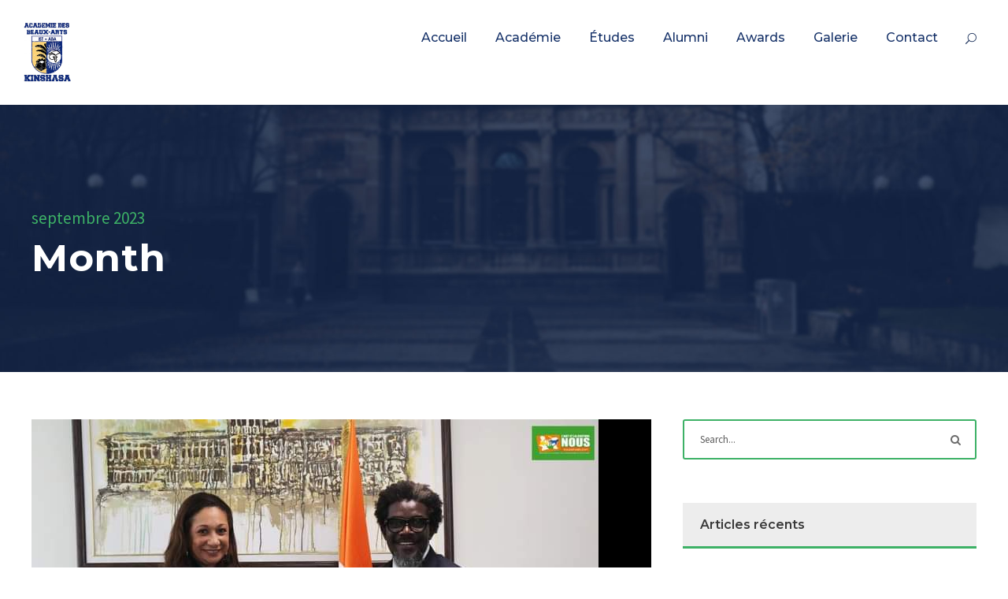

--- FILE ---
content_type: text/html; charset=UTF-8
request_url: https://site.academie-kinshasa.cd/index.php/2023/09/
body_size: 11255
content:
<!DOCTYPE html>
<html lang="fr-FR" class="no-js">
<head>
	<meta charset="UTF-8">
	<meta name="viewport" content="width=device-width, initial-scale=1">
	<link rel="profile" href="http://gmpg.org/xfn/11">
	<link rel="pingback" href="https://site.academie-kinshasa.cd/xmlrpc.php">
	<title>septembre 2023 &#8211; Académie des Beaux-Arts de Kinshasa</title>
<meta name='robots' content='max-image-preview:large' />
<link rel='dns-prefetch' href='//fonts.googleapis.com' />
<link rel="alternate" type="application/rss+xml" title="Académie des Beaux-Arts de Kinshasa &raquo; Flux" href="https://site.academie-kinshasa.cd/index.php/feed/" />
<link rel="alternate" type="application/rss+xml" title="Académie des Beaux-Arts de Kinshasa &raquo; Flux des commentaires" href="https://site.academie-kinshasa.cd/index.php/comments/feed/" />
<link rel="alternate" type="text/calendar" title="Académie des Beaux-Arts de Kinshasa &raquo; Flux iCal" href="https://site.academie-kinshasa.cd/index.php/events/?ical=1" />
<script type="text/javascript">
window._wpemojiSettings = {"baseUrl":"https:\/\/s.w.org\/images\/core\/emoji\/14.0.0\/72x72\/","ext":".png","svgUrl":"https:\/\/s.w.org\/images\/core\/emoji\/14.0.0\/svg\/","svgExt":".svg","source":{"concatemoji":"https:\/\/site.academie-kinshasa.cd\/wp-includes\/js\/wp-emoji-release.min.js?ver=6.2.2"}};
/*! This file is auto-generated */
!function(e,a,t){var n,r,o,i=a.createElement("canvas"),p=i.getContext&&i.getContext("2d");function s(e,t){p.clearRect(0,0,i.width,i.height),p.fillText(e,0,0);e=i.toDataURL();return p.clearRect(0,0,i.width,i.height),p.fillText(t,0,0),e===i.toDataURL()}function c(e){var t=a.createElement("script");t.src=e,t.defer=t.type="text/javascript",a.getElementsByTagName("head")[0].appendChild(t)}for(o=Array("flag","emoji"),t.supports={everything:!0,everythingExceptFlag:!0},r=0;r<o.length;r++)t.supports[o[r]]=function(e){if(p&&p.fillText)switch(p.textBaseline="top",p.font="600 32px Arial",e){case"flag":return s("\ud83c\udff3\ufe0f\u200d\u26a7\ufe0f","\ud83c\udff3\ufe0f\u200b\u26a7\ufe0f")?!1:!s("\ud83c\uddfa\ud83c\uddf3","\ud83c\uddfa\u200b\ud83c\uddf3")&&!s("\ud83c\udff4\udb40\udc67\udb40\udc62\udb40\udc65\udb40\udc6e\udb40\udc67\udb40\udc7f","\ud83c\udff4\u200b\udb40\udc67\u200b\udb40\udc62\u200b\udb40\udc65\u200b\udb40\udc6e\u200b\udb40\udc67\u200b\udb40\udc7f");case"emoji":return!s("\ud83e\udef1\ud83c\udffb\u200d\ud83e\udef2\ud83c\udfff","\ud83e\udef1\ud83c\udffb\u200b\ud83e\udef2\ud83c\udfff")}return!1}(o[r]),t.supports.everything=t.supports.everything&&t.supports[o[r]],"flag"!==o[r]&&(t.supports.everythingExceptFlag=t.supports.everythingExceptFlag&&t.supports[o[r]]);t.supports.everythingExceptFlag=t.supports.everythingExceptFlag&&!t.supports.flag,t.DOMReady=!1,t.readyCallback=function(){t.DOMReady=!0},t.supports.everything||(n=function(){t.readyCallback()},a.addEventListener?(a.addEventListener("DOMContentLoaded",n,!1),e.addEventListener("load",n,!1)):(e.attachEvent("onload",n),a.attachEvent("onreadystatechange",function(){"complete"===a.readyState&&t.readyCallback()})),(e=t.source||{}).concatemoji?c(e.concatemoji):e.wpemoji&&e.twemoji&&(c(e.twemoji),c(e.wpemoji)))}(window,document,window._wpemojiSettings);
</script>
<style type="text/css">
img.wp-smiley,
img.emoji {
	display: inline !important;
	border: none !important;
	box-shadow: none !important;
	height: 1em !important;
	width: 1em !important;
	margin: 0 0.07em !important;
	vertical-align: -0.1em !important;
	background: none !important;
	padding: 0 !important;
}
</style>
	<link rel='stylesheet' id='course-review-css' href='https://site.academie-kinshasa.cd/wp-content/plugins/learnpress-course-review/assets/css/course-review.css?ver=6.2.2' type='text/css' media='all' />
<link rel='stylesheet' id='lp-course-wishlist-style-css' href='https://site.academie-kinshasa.cd/wp-content/plugins/learnpress-wishlist/assets/css/wishlist.css?ver=6.2.2' type='text/css' media='all' />
<link rel='stylesheet' id='wp-block-library-css' href='https://site.academie-kinshasa.cd/wp-includes/css/dist/block-library/style.min.css?ver=6.2.2' type='text/css' media='all' />
<link rel='stylesheet' id='classic-theme-styles-css' href='https://site.academie-kinshasa.cd/wp-includes/css/classic-themes.min.css?ver=6.2.2' type='text/css' media='all' />
<style id='global-styles-inline-css' type='text/css'>
body{--wp--preset--color--black: #000000;--wp--preset--color--cyan-bluish-gray: #abb8c3;--wp--preset--color--white: #ffffff;--wp--preset--color--pale-pink: #f78da7;--wp--preset--color--vivid-red: #cf2e2e;--wp--preset--color--luminous-vivid-orange: #ff6900;--wp--preset--color--luminous-vivid-amber: #fcb900;--wp--preset--color--light-green-cyan: #7bdcb5;--wp--preset--color--vivid-green-cyan: #00d084;--wp--preset--color--pale-cyan-blue: #8ed1fc;--wp--preset--color--vivid-cyan-blue: #0693e3;--wp--preset--color--vivid-purple: #9b51e0;--wp--preset--gradient--vivid-cyan-blue-to-vivid-purple: linear-gradient(135deg,rgba(6,147,227,1) 0%,rgb(155,81,224) 100%);--wp--preset--gradient--light-green-cyan-to-vivid-green-cyan: linear-gradient(135deg,rgb(122,220,180) 0%,rgb(0,208,130) 100%);--wp--preset--gradient--luminous-vivid-amber-to-luminous-vivid-orange: linear-gradient(135deg,rgba(252,185,0,1) 0%,rgba(255,105,0,1) 100%);--wp--preset--gradient--luminous-vivid-orange-to-vivid-red: linear-gradient(135deg,rgba(255,105,0,1) 0%,rgb(207,46,46) 100%);--wp--preset--gradient--very-light-gray-to-cyan-bluish-gray: linear-gradient(135deg,rgb(238,238,238) 0%,rgb(169,184,195) 100%);--wp--preset--gradient--cool-to-warm-spectrum: linear-gradient(135deg,rgb(74,234,220) 0%,rgb(151,120,209) 20%,rgb(207,42,186) 40%,rgb(238,44,130) 60%,rgb(251,105,98) 80%,rgb(254,248,76) 100%);--wp--preset--gradient--blush-light-purple: linear-gradient(135deg,rgb(255,206,236) 0%,rgb(152,150,240) 100%);--wp--preset--gradient--blush-bordeaux: linear-gradient(135deg,rgb(254,205,165) 0%,rgb(254,45,45) 50%,rgb(107,0,62) 100%);--wp--preset--gradient--luminous-dusk: linear-gradient(135deg,rgb(255,203,112) 0%,rgb(199,81,192) 50%,rgb(65,88,208) 100%);--wp--preset--gradient--pale-ocean: linear-gradient(135deg,rgb(255,245,203) 0%,rgb(182,227,212) 50%,rgb(51,167,181) 100%);--wp--preset--gradient--electric-grass: linear-gradient(135deg,rgb(202,248,128) 0%,rgb(113,206,126) 100%);--wp--preset--gradient--midnight: linear-gradient(135deg,rgb(2,3,129) 0%,rgb(40,116,252) 100%);--wp--preset--duotone--dark-grayscale: url('#wp-duotone-dark-grayscale');--wp--preset--duotone--grayscale: url('#wp-duotone-grayscale');--wp--preset--duotone--purple-yellow: url('#wp-duotone-purple-yellow');--wp--preset--duotone--blue-red: url('#wp-duotone-blue-red');--wp--preset--duotone--midnight: url('#wp-duotone-midnight');--wp--preset--duotone--magenta-yellow: url('#wp-duotone-magenta-yellow');--wp--preset--duotone--purple-green: url('#wp-duotone-purple-green');--wp--preset--duotone--blue-orange: url('#wp-duotone-blue-orange');--wp--preset--font-size--small: 13px;--wp--preset--font-size--medium: 20px;--wp--preset--font-size--large: 36px;--wp--preset--font-size--x-large: 42px;--wp--preset--spacing--20: 0.44rem;--wp--preset--spacing--30: 0.67rem;--wp--preset--spacing--40: 1rem;--wp--preset--spacing--50: 1.5rem;--wp--preset--spacing--60: 2.25rem;--wp--preset--spacing--70: 3.38rem;--wp--preset--spacing--80: 5.06rem;--wp--preset--shadow--natural: 6px 6px 9px rgba(0, 0, 0, 0.2);--wp--preset--shadow--deep: 12px 12px 50px rgba(0, 0, 0, 0.4);--wp--preset--shadow--sharp: 6px 6px 0px rgba(0, 0, 0, 0.2);--wp--preset--shadow--outlined: 6px 6px 0px -3px rgba(255, 255, 255, 1), 6px 6px rgba(0, 0, 0, 1);--wp--preset--shadow--crisp: 6px 6px 0px rgba(0, 0, 0, 1);}:where(.is-layout-flex){gap: 0.5em;}body .is-layout-flow > .alignleft{float: left;margin-inline-start: 0;margin-inline-end: 2em;}body .is-layout-flow > .alignright{float: right;margin-inline-start: 2em;margin-inline-end: 0;}body .is-layout-flow > .aligncenter{margin-left: auto !important;margin-right: auto !important;}body .is-layout-constrained > .alignleft{float: left;margin-inline-start: 0;margin-inline-end: 2em;}body .is-layout-constrained > .alignright{float: right;margin-inline-start: 2em;margin-inline-end: 0;}body .is-layout-constrained > .aligncenter{margin-left: auto !important;margin-right: auto !important;}body .is-layout-constrained > :where(:not(.alignleft):not(.alignright):not(.alignfull)){max-width: var(--wp--style--global--content-size);margin-left: auto !important;margin-right: auto !important;}body .is-layout-constrained > .alignwide{max-width: var(--wp--style--global--wide-size);}body .is-layout-flex{display: flex;}body .is-layout-flex{flex-wrap: wrap;align-items: center;}body .is-layout-flex > *{margin: 0;}:where(.wp-block-columns.is-layout-flex){gap: 2em;}.has-black-color{color: var(--wp--preset--color--black) !important;}.has-cyan-bluish-gray-color{color: var(--wp--preset--color--cyan-bluish-gray) !important;}.has-white-color{color: var(--wp--preset--color--white) !important;}.has-pale-pink-color{color: var(--wp--preset--color--pale-pink) !important;}.has-vivid-red-color{color: var(--wp--preset--color--vivid-red) !important;}.has-luminous-vivid-orange-color{color: var(--wp--preset--color--luminous-vivid-orange) !important;}.has-luminous-vivid-amber-color{color: var(--wp--preset--color--luminous-vivid-amber) !important;}.has-light-green-cyan-color{color: var(--wp--preset--color--light-green-cyan) !important;}.has-vivid-green-cyan-color{color: var(--wp--preset--color--vivid-green-cyan) !important;}.has-pale-cyan-blue-color{color: var(--wp--preset--color--pale-cyan-blue) !important;}.has-vivid-cyan-blue-color{color: var(--wp--preset--color--vivid-cyan-blue) !important;}.has-vivid-purple-color{color: var(--wp--preset--color--vivid-purple) !important;}.has-black-background-color{background-color: var(--wp--preset--color--black) !important;}.has-cyan-bluish-gray-background-color{background-color: var(--wp--preset--color--cyan-bluish-gray) !important;}.has-white-background-color{background-color: var(--wp--preset--color--white) !important;}.has-pale-pink-background-color{background-color: var(--wp--preset--color--pale-pink) !important;}.has-vivid-red-background-color{background-color: var(--wp--preset--color--vivid-red) !important;}.has-luminous-vivid-orange-background-color{background-color: var(--wp--preset--color--luminous-vivid-orange) !important;}.has-luminous-vivid-amber-background-color{background-color: var(--wp--preset--color--luminous-vivid-amber) !important;}.has-light-green-cyan-background-color{background-color: var(--wp--preset--color--light-green-cyan) !important;}.has-vivid-green-cyan-background-color{background-color: var(--wp--preset--color--vivid-green-cyan) !important;}.has-pale-cyan-blue-background-color{background-color: var(--wp--preset--color--pale-cyan-blue) !important;}.has-vivid-cyan-blue-background-color{background-color: var(--wp--preset--color--vivid-cyan-blue) !important;}.has-vivid-purple-background-color{background-color: var(--wp--preset--color--vivid-purple) !important;}.has-black-border-color{border-color: var(--wp--preset--color--black) !important;}.has-cyan-bluish-gray-border-color{border-color: var(--wp--preset--color--cyan-bluish-gray) !important;}.has-white-border-color{border-color: var(--wp--preset--color--white) !important;}.has-pale-pink-border-color{border-color: var(--wp--preset--color--pale-pink) !important;}.has-vivid-red-border-color{border-color: var(--wp--preset--color--vivid-red) !important;}.has-luminous-vivid-orange-border-color{border-color: var(--wp--preset--color--luminous-vivid-orange) !important;}.has-luminous-vivid-amber-border-color{border-color: var(--wp--preset--color--luminous-vivid-amber) !important;}.has-light-green-cyan-border-color{border-color: var(--wp--preset--color--light-green-cyan) !important;}.has-vivid-green-cyan-border-color{border-color: var(--wp--preset--color--vivid-green-cyan) !important;}.has-pale-cyan-blue-border-color{border-color: var(--wp--preset--color--pale-cyan-blue) !important;}.has-vivid-cyan-blue-border-color{border-color: var(--wp--preset--color--vivid-cyan-blue) !important;}.has-vivid-purple-border-color{border-color: var(--wp--preset--color--vivid-purple) !important;}.has-vivid-cyan-blue-to-vivid-purple-gradient-background{background: var(--wp--preset--gradient--vivid-cyan-blue-to-vivid-purple) !important;}.has-light-green-cyan-to-vivid-green-cyan-gradient-background{background: var(--wp--preset--gradient--light-green-cyan-to-vivid-green-cyan) !important;}.has-luminous-vivid-amber-to-luminous-vivid-orange-gradient-background{background: var(--wp--preset--gradient--luminous-vivid-amber-to-luminous-vivid-orange) !important;}.has-luminous-vivid-orange-to-vivid-red-gradient-background{background: var(--wp--preset--gradient--luminous-vivid-orange-to-vivid-red) !important;}.has-very-light-gray-to-cyan-bluish-gray-gradient-background{background: var(--wp--preset--gradient--very-light-gray-to-cyan-bluish-gray) !important;}.has-cool-to-warm-spectrum-gradient-background{background: var(--wp--preset--gradient--cool-to-warm-spectrum) !important;}.has-blush-light-purple-gradient-background{background: var(--wp--preset--gradient--blush-light-purple) !important;}.has-blush-bordeaux-gradient-background{background: var(--wp--preset--gradient--blush-bordeaux) !important;}.has-luminous-dusk-gradient-background{background: var(--wp--preset--gradient--luminous-dusk) !important;}.has-pale-ocean-gradient-background{background: var(--wp--preset--gradient--pale-ocean) !important;}.has-electric-grass-gradient-background{background: var(--wp--preset--gradient--electric-grass) !important;}.has-midnight-gradient-background{background: var(--wp--preset--gradient--midnight) !important;}.has-small-font-size{font-size: var(--wp--preset--font-size--small) !important;}.has-medium-font-size{font-size: var(--wp--preset--font-size--medium) !important;}.has-large-font-size{font-size: var(--wp--preset--font-size--large) !important;}.has-x-large-font-size{font-size: var(--wp--preset--font-size--x-large) !important;}
.wp-block-navigation a:where(:not(.wp-element-button)){color: inherit;}
:where(.wp-block-columns.is-layout-flex){gap: 2em;}
.wp-block-pullquote{font-size: 1.5em;line-height: 1.6;}
</style>
<link rel='stylesheet' id='contact-form-7-css' href='https://site.academie-kinshasa.cd/wp-content/plugins/contact-form-7/includes/css/styles.css?ver=5.6.3' type='text/css' media='all' />
<link rel='stylesheet' id='gdlr-core-google-font-css' href='https://fonts.googleapis.com/css?family=Montserrat%3A100%2C100italic%2C200%2C200italic%2C300%2C300italic%2Cregular%2Citalic%2C500%2C500italic%2C600%2C600italic%2C700%2C700italic%2C800%2C800italic%2C900%2C900italic%7CSource+Sans+Pro%3A200%2C200italic%2C300%2C300italic%2Cregular%2Citalic%2C600%2C600italic%2C700%2C700italic%2C900%2C900italic%7CPoppins%3A100%2C100italic%2C200%2C200italic%2C300%2C300italic%2Cregular%2Citalic%2C500%2C500italic%2C600%2C600italic%2C700%2C700italic%2C800%2C800italic%2C900%2C900italic%7CABeeZee%3Aregular%2Citalic&#038;subset=cyrillic%2Ccyrillic-ext%2Clatin%2Clatin-ext%2Cvietnamese%2Cgreek%2Cgreek-ext%2Cdevanagari&#038;ver=6.2.2' type='text/css' media='all' />
<link rel='stylesheet' id='font-awesome-css' href='https://site.academie-kinshasa.cd/wp-content/plugins/goodlayers-core/plugins/fontawesome/font-awesome.css?ver=6.2.2' type='text/css' media='all' />
<link rel='stylesheet' id='elegant-font-css' href='https://site.academie-kinshasa.cd/wp-content/plugins/goodlayers-core/plugins/elegant/elegant-font.css?ver=6.2.2' type='text/css' media='all' />
<link rel='stylesheet' id='gdlr-core-plugin-css' href='https://site.academie-kinshasa.cd/wp-content/plugins/goodlayers-core/plugins/style.css?ver=1664618168' type='text/css' media='all' />
<link rel='stylesheet' id='gdlr-core-page-builder-css' href='https://site.academie-kinshasa.cd/wp-content/plugins/goodlayers-core/include/css/page-builder.css?ver=6.2.2' type='text/css' media='all' />
<link rel='stylesheet' id='newsletter-css' href='https://site.academie-kinshasa.cd/wp-content/plugins/newsletter/style.css?ver=7.5.3' type='text/css' media='all' />
<link rel='stylesheet' id='wpgmp-frontend_css-css' href='https://site.academie-kinshasa.cd/wp-content/plugins/wp-google-map-plugin/assets/css/frontend.css?ver=6.2.2' type='text/css' media='all' />
<link rel='stylesheet' id='dashicons-css' href='https://site.academie-kinshasa.cd/wp-includes/css/dashicons.min.css?ver=6.2.2' type='text/css' media='all' />
<link rel='stylesheet' id='kingster-style-core-css' href='https://site.academie-kinshasa.cd/wp-content/themes/kingster/css/style-core.css?ver=6.2.2' type='text/css' media='all' />
<link rel='stylesheet' id='kingster-custom-style-css' href='https://site.academie-kinshasa.cd/wp-content/uploads/kingster-style-custom.css?1712757305&#038;ver=6.2.2' type='text/css' media='all' />
<link rel='stylesheet' id='learnpress-widgets-css' href='https://site.academie-kinshasa.cd/wp-content/plugins/learnpress/assets/css/widgets.min.css?ver=4.1.7.2' type='text/css' media='all' />
<link rel='stylesheet' id='kingster-learnpress-css' href='https://site.academie-kinshasa.cd/wp-content/themes/kingster/learnpress/kingster-learnpress.css?ver=6.2.2' type='text/css' media='all' />
<link rel='stylesheet' id='kingster-learnpress-pb-css' href='https://site.academie-kinshasa.cd/wp-content/themes/kingster/learnpress/kingster-learnpress-pb.css?ver=6.2.2' type='text/css' media='all' />
<script type='text/javascript' src='https://site.academie-kinshasa.cd/wp-includes/js/jquery/jquery.min.js?ver=3.6.4' id='jquery-core-js'></script>
<script type='text/javascript' src='https://site.academie-kinshasa.cd/wp-includes/js/jquery/jquery-migrate.min.js?ver=3.4.0' id='jquery-migrate-js'></script>
<script type='text/javascript' src='https://site.academie-kinshasa.cd/wp-content/plugins/learnpress-wishlist/assets/js/wishlist.js?ver=6.2.2' id='lp-course-wishlist-script-js'></script>
<!--[if lt IE 9]>
<script type='text/javascript' src='https://site.academie-kinshasa.cd/wp-content/themes/kingster/js/html5.js?ver=6.2.2' id='kingster-html5js-js'></script>
<![endif]-->
<script type='text/javascript' src='https://site.academie-kinshasa.cd/wp-content/themes/kingster/learnpress/kingster-learnpress.js?ver=6.2.2' id='kingster-learnpress-js'></script>
<link rel="https://api.w.org/" href="https://site.academie-kinshasa.cd/index.php/wp-json/" /><link rel="EditURI" type="application/rsd+xml" title="RSD" href="https://site.academie-kinshasa.cd/xmlrpc.php?rsd" />
<link rel="wlwmanifest" type="application/wlwmanifest+xml" href="https://site.academie-kinshasa.cd/wp-includes/wlwmanifest.xml" />
<meta name="generator" content="WordPress 6.2.2" />

		<style id="learn-press-custom-css">
			:root {
				--lp-primary-color: #ffb606;
				--lp-secondary-color: #442e66;
			}
		</style>

		<meta name="tec-api-version" content="v1"><meta name="tec-api-origin" content="https://site.academie-kinshasa.cd"><link rel="alternate" href="https://site.academie-kinshasa.cd/index.php/wp-json/tribe/events/v1/" /><style type="text/css">.recentcomments a{display:inline !important;padding:0 !important;margin:0 !important;}</style><meta name="generator" content="Powered by Slider Revolution 6.5.24 - responsive, Mobile-Friendly Slider Plugin for WordPress with comfortable drag and drop interface." />
<link rel="icon" href="https://site.academie-kinshasa.cd/wp-content/uploads/2022/04/cropped-Logo-ABA-new-32x32.jpeg" sizes="32x32" />
<link rel="icon" href="https://site.academie-kinshasa.cd/wp-content/uploads/2022/04/cropped-Logo-ABA-new-192x192.jpeg" sizes="192x192" />
<link rel="apple-touch-icon" href="https://site.academie-kinshasa.cd/wp-content/uploads/2022/04/cropped-Logo-ABA-new-180x180.jpeg" />
<meta name="msapplication-TileImage" content="https://site.academie-kinshasa.cd/wp-content/uploads/2022/04/cropped-Logo-ABA-new-270x270.jpeg" />
<script>function setREVStartSize(e){
			//window.requestAnimationFrame(function() {
				window.RSIW = window.RSIW===undefined ? window.innerWidth : window.RSIW;
				window.RSIH = window.RSIH===undefined ? window.innerHeight : window.RSIH;
				try {
					var pw = document.getElementById(e.c).parentNode.offsetWidth,
						newh;
					pw = pw===0 || isNaN(pw) || (e.l=="fullwidth" || e.layout=="fullwidth") ? window.RSIW : pw;
					e.tabw = e.tabw===undefined ? 0 : parseInt(e.tabw);
					e.thumbw = e.thumbw===undefined ? 0 : parseInt(e.thumbw);
					e.tabh = e.tabh===undefined ? 0 : parseInt(e.tabh);
					e.thumbh = e.thumbh===undefined ? 0 : parseInt(e.thumbh);
					e.tabhide = e.tabhide===undefined ? 0 : parseInt(e.tabhide);
					e.thumbhide = e.thumbhide===undefined ? 0 : parseInt(e.thumbhide);
					e.mh = e.mh===undefined || e.mh=="" || e.mh==="auto" ? 0 : parseInt(e.mh,0);
					if(e.layout==="fullscreen" || e.l==="fullscreen")
						newh = Math.max(e.mh,window.RSIH);
					else{
						e.gw = Array.isArray(e.gw) ? e.gw : [e.gw];
						for (var i in e.rl) if (e.gw[i]===undefined || e.gw[i]===0) e.gw[i] = e.gw[i-1];
						e.gh = e.el===undefined || e.el==="" || (Array.isArray(e.el) && e.el.length==0)? e.gh : e.el;
						e.gh = Array.isArray(e.gh) ? e.gh : [e.gh];
						for (var i in e.rl) if (e.gh[i]===undefined || e.gh[i]===0) e.gh[i] = e.gh[i-1];
											
						var nl = new Array(e.rl.length),
							ix = 0,
							sl;
						e.tabw = e.tabhide>=pw ? 0 : e.tabw;
						e.thumbw = e.thumbhide>=pw ? 0 : e.thumbw;
						e.tabh = e.tabhide>=pw ? 0 : e.tabh;
						e.thumbh = e.thumbhide>=pw ? 0 : e.thumbh;
						for (var i in e.rl) nl[i] = e.rl[i]<window.RSIW ? 0 : e.rl[i];
						sl = nl[0];
						for (var i in nl) if (sl>nl[i] && nl[i]>0) { sl = nl[i]; ix=i;}
						var m = pw>(e.gw[ix]+e.tabw+e.thumbw) ? 1 : (pw-(e.tabw+e.thumbw)) / (e.gw[ix]);
						newh =  (e.gh[ix] * m) + (e.tabh + e.thumbh);
					}
					var el = document.getElementById(e.c);
					if (el!==null && el) el.style.height = newh+"px";
					el = document.getElementById(e.c+"_wrapper");
					if (el!==null && el) {
						el.style.height = newh+"px";
						el.style.display = "block";
					}
				} catch(e){
					console.log("Failure at Presize of Slider:" + e)
				}
			//});
		  };</script>
		<style type="text/css" id="wp-custom-css">
			.kingster-logo-inner{
	max-width:60px!important
}		</style>
		</head>

<body class="archive date gdlr-core-body tribe-no-js kingster-body kingster-body-front kingster-full  kingster-with-sticky-navigation  kingster-blockquote-style-1 gdlr-core-link-to-lightbox">
<div class="kingster-mobile-header-wrap" ><div class="kingster-mobile-header kingster-header-background kingster-style-slide kingster-sticky-mobile-navigation " id="kingster-mobile-header" ><div class="kingster-mobile-header-container kingster-container clearfix" ><div class="kingster-logo  kingster-item-pdlr"><div class="kingster-logo-inner"><a class="" href="https://site.academie-kinshasa.cd/" ><img  src="https://site.academie-kinshasa.cd/wp-content/uploads/2022/04/Logo-ABA-new.jpeg" width="840" height="1080"  srcset="https://site.academie-kinshasa.cd/wp-content/uploads/2022/04/Logo-ABA-new-400x514.jpeg 400w, https://site.academie-kinshasa.cd/wp-content/uploads/2022/04/Logo-ABA-new-600x771.jpeg 600w, https://site.academie-kinshasa.cd/wp-content/uploads/2022/04/Logo-ABA-new.jpeg 840w"  sizes="(max-width: 767px) 100vw, (max-width: 1150px) 100vw, 1150px"  alt="" /></a></div></div><div class="kingster-mobile-menu-right" ><div class="kingster-main-menu-search" id="kingster-mobile-top-search" ><i class="fa fa-search" ></i></div><div class="kingster-top-search-wrap" >
	<div class="kingster-top-search-close" ></div>

	<div class="kingster-top-search-row" >
		<div class="kingster-top-search-cell" >
			<form role="search" method="get" class="search-form" action="https://site.academie-kinshasa.cd/">
	<input type="text" class="search-field kingster-title-font" placeholder="Search..." value="" name="s">
	<div class="kingster-top-search-submit"><i class="fa fa-search" ></i></div>
	<input type="submit" class="search-submit" value="Search">
	<div class="kingster-top-search-close"><i class="icon_close" ></i></div>
	<input type="hidden" name="ref" value="course"/><input type="hidden" name="post_type" value="lp_course"/>	
</form>
		</div>
	</div>

</div>
<div class="kingster-mobile-menu" ><a class="kingster-mm-menu-button kingster-mobile-menu-button kingster-mobile-button-hamburger" href="#kingster-mobile-menu" ><span></span></a><div class="kingster-mm-menu-wrap kingster-navigation-font" id="kingster-mobile-menu" data-slide="right" ><ul id="menu-menu-principal" class="m-menu"><li class="menu-item menu-item-type-post_type menu-item-object-page menu-item-home menu-item-5271"><a href="https://site.academie-kinshasa.cd/">Accueil</a></li>
<li class="menu-item menu-item-type-post_type menu-item-object-page menu-item-has-children menu-item-6316"><a href="https://site.academie-kinshasa.cd/index.php/about-us/">Académie</a>
<ul class="sub-menu">
	<li class="menu-item menu-item-type-post_type menu-item-object-page menu-item-6488"><a href="https://site.academie-kinshasa.cd/index.php/about-us/">Histoire</a></li>
	<li class="menu-item menu-item-type-post_type menu-item-object-page menu-item-5902"><a href="https://site.academie-kinshasa.cd/index.php/school-of-law/">Mission</a></li>
	<li class="menu-item menu-item-type-post_type menu-item-object-page menu-item-5901"><a href="https://site.academie-kinshasa.cd/index.php/engineering/">Comité de Gestion</a></li>
	<li class="menu-item menu-item-type-post_type menu-item-object-page menu-item-5900"><a href="https://site.academie-kinshasa.cd/index.php/medicine/">Assurance qualité</a></li>
	<li class="menu-item menu-item-type-post_type menu-item-object-page menu-item-6416"><a href="https://site.academie-kinshasa.cd/index.php/university-life/">Modérnisation</a></li>
</ul>
</li>
<li class="menu-item menu-item-type-post_type menu-item-object-page menu-item-has-children menu-item-6319"><a href="https://site.academie-kinshasa.cd/index.php/etudes/">Études</a>
<ul class="sub-menu">
	<li class="menu-item menu-item-type-post_type menu-item-object-page menu-item-5729"><a href="https://site.academie-kinshasa.cd/index.php/inscription/">Infos d&#8217;inscriptions</a></li>
</ul>
</li>
<li class="menu-item menu-item-type-post_type menu-item-object-page menu-item-6543"><a href="https://site.academie-kinshasa.cd/index.php/alumni/">Alumni</a></li>
<li class="menu-item menu-item-type-post_type menu-item-object-page menu-item-6552"><a href="https://site.academie-kinshasa.cd/index.php/awards/">Awards</a></li>
<li class="menu-item menu-item-type-post_type menu-item-object-page menu-item-6295"><a href="https://site.academie-kinshasa.cd/index.php/gallery/">Galerie</a></li>
<li class="menu-item menu-item-type-post_type menu-item-object-page menu-item-6346"><a href="https://site.academie-kinshasa.cd/index.php/contact/">Contact</a></li>
</ul></div></div></div></div></div></div><div class="kingster-body-outer-wrapper ">
		<div class="kingster-body-wrapper clearfix  kingster-with-frame">
		
<header class="kingster-header-wrap kingster-header-style-plain  kingster-style-menu-right kingster-sticky-navigation kingster-style-fixed clearfix" data-navigation-offset="75px"  >
	<div class="kingster-header-background" ></div>
	<div class="kingster-header-container  kingster-container">
			
		<div class="kingster-header-container-inner clearfix">
			<div class="kingster-logo  kingster-item-pdlr"><div class="kingster-logo-inner"><a class="" href="https://site.academie-kinshasa.cd/" ><img  src="https://site.academie-kinshasa.cd/wp-content/uploads/2022/04/Logo-ABA-new.jpeg" width="840" height="1080"  srcset="https://site.academie-kinshasa.cd/wp-content/uploads/2022/04/Logo-ABA-new-400x514.jpeg 400w, https://site.academie-kinshasa.cd/wp-content/uploads/2022/04/Logo-ABA-new-600x771.jpeg 600w, https://site.academie-kinshasa.cd/wp-content/uploads/2022/04/Logo-ABA-new.jpeg 840w"  sizes="(max-width: 767px) 100vw, (max-width: 1150px) 100vw, 1150px"  alt="" /></a></div></div>			<div class="kingster-navigation kingster-item-pdlr clearfix " >
			<div class="kingster-main-menu" id="kingster-main-menu" ><ul id="menu-menu-principal-1" class="sf-menu"><li  class="menu-item menu-item-type-post_type menu-item-object-page menu-item-home menu-item-5271 kingster-normal-menu"><a href="https://site.academie-kinshasa.cd/">Accueil</a></li>
<li  class="menu-item menu-item-type-post_type menu-item-object-page menu-item-has-children menu-item-6316 kingster-normal-menu"><a href="https://site.academie-kinshasa.cd/index.php/about-us/" class="sf-with-ul-pre">Académie</a>
<ul class="sub-menu">
	<li  class="menu-item menu-item-type-post_type menu-item-object-page menu-item-6488" data-size="60"><a href="https://site.academie-kinshasa.cd/index.php/about-us/">Histoire</a></li>
	<li  class="menu-item menu-item-type-post_type menu-item-object-page menu-item-5902" data-size="60"><a href="https://site.academie-kinshasa.cd/index.php/school-of-law/">Mission</a></li>
	<li  class="menu-item menu-item-type-post_type menu-item-object-page menu-item-5901" data-size="60"><a href="https://site.academie-kinshasa.cd/index.php/engineering/">Comité de Gestion</a></li>
	<li  class="menu-item menu-item-type-post_type menu-item-object-page menu-item-5900" data-size="60"><a href="https://site.academie-kinshasa.cd/index.php/medicine/">Assurance qualité</a></li>
	<li  class="menu-item menu-item-type-post_type menu-item-object-page menu-item-6416" data-size="60"><a href="https://site.academie-kinshasa.cd/index.php/university-life/">Modérnisation</a></li>
</ul>
</li>
<li  class="menu-item menu-item-type-post_type menu-item-object-page menu-item-has-children menu-item-6319 kingster-normal-menu"><a href="https://site.academie-kinshasa.cd/index.php/etudes/" class="sf-with-ul-pre">Études</a>
<ul class="sub-menu">
	<li  class="menu-item menu-item-type-post_type menu-item-object-page menu-item-5729" data-size="60"><a href="https://site.academie-kinshasa.cd/index.php/inscription/">Infos d&#8217;inscriptions</a></li>
</ul>
</li>
<li  class="menu-item menu-item-type-post_type menu-item-object-page menu-item-6543 kingster-normal-menu"><a href="https://site.academie-kinshasa.cd/index.php/alumni/">Alumni</a></li>
<li  class="menu-item menu-item-type-post_type menu-item-object-page menu-item-6552 kingster-normal-menu"><a href="https://site.academie-kinshasa.cd/index.php/awards/">Awards</a></li>
<li  class="menu-item menu-item-type-post_type menu-item-object-page menu-item-6295 kingster-normal-menu"><a href="https://site.academie-kinshasa.cd/index.php/gallery/">Galerie</a></li>
<li  class="menu-item menu-item-type-post_type menu-item-object-page menu-item-6346 kingster-normal-menu"><a href="https://site.academie-kinshasa.cd/index.php/contact/">Contact</a></li>
</ul><div class="kingster-navigation-slide-bar" id="kingster-navigation-slide-bar" ></div></div><div class="kingster-main-menu-right-wrap clearfix " ><div class="kingster-main-menu-search" id="kingster-top-search" ><i class="icon_search" ></i></div><div class="kingster-top-search-wrap" >
	<div class="kingster-top-search-close" ></div>

	<div class="kingster-top-search-row" >
		<div class="kingster-top-search-cell" >
			<form role="search" method="get" class="search-form" action="https://site.academie-kinshasa.cd/">
	<input type="text" class="search-field kingster-title-font" placeholder="Search..." value="" name="s">
	<div class="kingster-top-search-submit"><i class="fa fa-search" ></i></div>
	<input type="submit" class="search-submit" value="Search">
	<div class="kingster-top-search-close"><i class="icon_close" ></i></div>
	<input type="hidden" name="ref" value="course"/><input type="hidden" name="post_type" value="lp_course"/>	
</form>
		</div>
	</div>

</div>
</div>			</div><!-- kingster-navigation -->

		</div><!-- kingster-header-inner -->
	</div><!-- kingster-header-container -->
</header><!-- header --><div class="kingster-page-title-wrap  kingster-style-medium kingster-left-align" ><div class="kingster-header-transparent-substitute" ></div><div class="kingster-page-title-overlay"  ></div><div class="kingster-page-title-container kingster-container" ><div class="kingster-page-title-content kingster-item-pdlr"  ><div class="kingster-page-caption"  >septembre 2023</div><h3 class="kingster-page-title"  >Month</h3></div></div></div>	<div class="kingster-page-wrapper" id="kingster-page-wrapper" ><div class="kingster-content-container kingster-container"><div class=" kingster-sidebar-wrap clearfix kingster-line-height-0 kingster-sidebar-style-right" ><div class=" kingster-sidebar-center kingster-column-40 kingster-line-height" ><div class="kingster-content-area" ><div class="gdlr-core-blog-item gdlr-core-item-pdb clearfix  gdlr-core-style-blog-full"  ><div class="gdlr-core-blog-item-holder gdlr-core-js-2 clearfix" data-layout="fitrows" ><div class="gdlr-core-item-list gdlr-core-blog-full  gdlr-core-item-mglr gdlr-core-style-left"  ><div class="gdlr-core-blog-thumbnail gdlr-core-media-image  gdlr-core-opacity-on-hover gdlr-core-zoom-on-hover"  ><a href="https://site.academie-kinshasa.cd/index.php/2023/09/vers-une-future-collaboration-entre-laba-kin-et-linsaac-dabidjan/" ><img  src="https://site.academie-kinshasa.cd/wp-content/uploads/2023/09/INSAAC.jpg" width="720" height="480"  srcset="https://site.academie-kinshasa.cd/wp-content/uploads/2023/09/INSAAC-400x266.jpg 400w, https://site.academie-kinshasa.cd/wp-content/uploads/2023/09/INSAAC-600x400.jpg 600w, https://site.academie-kinshasa.cd/wp-content/uploads/2023/09/INSAAC.jpg 720w"  sizes="(max-width: 767px) 100vw, (max-width: 1150px) 100vw, 1150px"  alt="" /></a></div><div class="gdlr-core-blog-full-head clearfix"><div class="gdlr-core-blog-date-wrapper gdlr-core-skin-divider"><div class="gdlr-core-blog-date-day gdlr-core-skin-caption">30</div><div class="gdlr-core-blog-date-month gdlr-core-skin-caption">Sep</div></div><div class="gdlr-core-blog-full-head-right"><h3 class="gdlr-core-blog-title gdlr-core-skin-title"  ><a href="https://site.academie-kinshasa.cd/index.php/2023/09/vers-une-future-collaboration-entre-laba-kin-et-linsaac-dabidjan/" >Vers une future collaboration entre l&#8217;ABA-Kin et l&#8217;INSAAC d&#8217;Abidjan</a></h3><div class="gdlr-core-blog-info-wrapper gdlr-core-skin-divider" ><span class="gdlr-core-blog-info gdlr-core-blog-info-font gdlr-core-skin-caption gdlr-core-blog-info-date"  ><a href="https://site.academie-kinshasa.cd/index.php/2023/09/30/" >septembre 30, 2023</a></span><span class="gdlr-core-blog-info gdlr-core-blog-info-font gdlr-core-skin-caption gdlr-core-blog-info-author"  ><span class="gdlr-core-head" >By</span><a href="https://site.academie-kinshasa.cd/index.php/author/admin/" title="Articles par admin" rel="author">admin</a></span><span class="gdlr-core-blog-info gdlr-core-blog-info-font gdlr-core-skin-caption gdlr-core-blog-info-category"  ><a href="https://site.academie-kinshasa.cd/index.php/category/blog/" rel="tag">Blog</a></span></div></div></div><div class="gdlr-core-blog-content clearfix" >Le Directeur de l&#8217;Académie des Beaux-Arts, le Professeur Henri Kalama Akulez, a été reçu le samedi 23 septembre, en marge de son séjour en Côte d&#8217;Ivoire dans le cadre du forum d&#8217;affaires panafricain Makutano 9, par Françoise Le Guennou-Remarck, ministre ivoirienne de la Culture et de la Francophonie. La coopération entre l&#8217;Académie des Beaux-Arts de...<div class="clear"></div><a class="gdlr-core-excerpt-read-more gdlr-core-button gdlr-core-rectangle" href="https://site.academie-kinshasa.cd/index.php/2023/09/vers-une-future-collaboration-entre-laba-kin-et-linsaac-dabidjan/" >Read More</a></div></div><div class="gdlr-core-item-list gdlr-core-blog-full  gdlr-core-item-mglr gdlr-core-style-left"  ><div class="gdlr-core-blog-thumbnail gdlr-core-media-image  gdlr-core-opacity-on-hover gdlr-core-zoom-on-hover"  ><a href="https://site.academie-kinshasa.cd/index.php/2023/09/a-laba-kin-plongee-fascinante-au-coeur-de-lexposition-sculpture-libende-today/" ><img  src="https://site.academie-kinshasa.cd/wp-content/uploads/2023/09/Expo-scaled.jpg" width="1707" height="2560"  srcset="https://site.academie-kinshasa.cd/wp-content/uploads/2023/09/Expo-scaled-400x599.jpg 400w, https://site.academie-kinshasa.cd/wp-content/uploads/2023/09/Expo-scaled-600x899.jpg 600w, https://site.academie-kinshasa.cd/wp-content/uploads/2023/09/Expo-scaled-800x1199.jpg 800w, https://site.academie-kinshasa.cd/wp-content/uploads/2023/09/Expo-scaled.jpg 1707w"  sizes="(max-width: 767px) 100vw, (max-width: 1150px) 100vw, 1150px"  alt="" /></a></div><div class="gdlr-core-blog-full-head clearfix"><div class="gdlr-core-blog-date-wrapper gdlr-core-skin-divider"><div class="gdlr-core-blog-date-day gdlr-core-skin-caption">09</div><div class="gdlr-core-blog-date-month gdlr-core-skin-caption">Sep</div></div><div class="gdlr-core-blog-full-head-right"><h3 class="gdlr-core-blog-title gdlr-core-skin-title"  ><a href="https://site.academie-kinshasa.cd/index.php/2023/09/a-laba-kin-plongee-fascinante-au-coeur-de-lexposition-sculpture-libende-today/" >À l&#8217;ABA-KIN, plongée fascinante au cœur de l&#8217;exposition &#8220;Sculpture Libende Today&#8221;</a></h3><div class="gdlr-core-blog-info-wrapper gdlr-core-skin-divider" ><span class="gdlr-core-blog-info gdlr-core-blog-info-font gdlr-core-skin-caption gdlr-core-blog-info-date"  ><a href="https://site.academie-kinshasa.cd/index.php/2023/09/09/" >septembre 9, 2023</a></span><span class="gdlr-core-blog-info gdlr-core-blog-info-font gdlr-core-skin-caption gdlr-core-blog-info-author"  ><span class="gdlr-core-head" >By</span><a href="https://site.academie-kinshasa.cd/index.php/author/admin/" title="Articles par admin" rel="author">admin</a></span><span class="gdlr-core-blog-info gdlr-core-blog-info-font gdlr-core-skin-caption gdlr-core-blog-info-category"  ><a href="https://site.academie-kinshasa.cd/index.php/category/blog/" rel="tag">Blog</a></span></div></div></div><div class="gdlr-core-blog-content clearfix" >Immersion fascinante dans les sculptures métalliques du collectif Libende Today le vendredi 8 septembre dans la salle d&#8217;exposition de l&#8217;Académie des Beaux-Arts de Kinshasa. Un Okapi avenant, des gorilles à la carrure imposante, un ouvrier portant une bassine métallique et tenant un canif, un saxophoniste prodigieux… l&#8217;exposition &#8220;Sculpture Libende Today&#8221; du trio prodige Papy Tamba,...<div class="clear"></div><a class="gdlr-core-excerpt-read-more gdlr-core-button gdlr-core-rectangle" href="https://site.academie-kinshasa.cd/index.php/2023/09/a-laba-kin-plongee-fascinante-au-coeur-de-lexposition-sculpture-libende-today/" >Read More</a></div></div></div></div></div></div><div class=" kingster-sidebar-right kingster-column-20 kingster-line-height kingster-line-height" ><div class="kingster-sidebar-area kingster-item-pdlr" ><div id="search-2" class="widget widget_search kingster-widget"><form role="search" method="get" class="search-form" action="https://site.academie-kinshasa.cd/">
    <input type="search" class="search-field" placeholder="Search..." value="" name="s" />
    <input type="submit" class="search-submit" value="Search" />
</form>	
</div>
		<div id="recent-posts-2" class="widget widget_recent_entries kingster-widget">
		<h3 class="kingster-widget-title">Articles récents</h3><span class="clear"></span>
		<ul>
											<li>
					<a href="https://site.academie-kinshasa.cd/index.php/2024/03/aba-kin-conversation-avec-colin-delfosse-photographe-documentaire-et-journaliste/">ABA-KIN : Conversation avec Colin Delfosse, photographe documentaire et journaliste</a>
									</li>
											<li>
					<a href="https://site.academie-kinshasa.cd/index.php/2024/02/a-laba-kin-restitution-des-residences-du-laboratoire-kontempo/">À l&#8217;ABA-KIN, restitution des résidences du Laboratoire Kontempo</a>
									</li>
											<li>
					<a href="https://site.academie-kinshasa.cd/index.php/2024/01/aba-kin-redonner-vie-aux-oeuvres-dart/">ABA-KIN : Redonner vie aux œuvres d&#8217;art</a>
									</li>
											<li>
					<a href="https://site.academie-kinshasa.cd/index.php/2024/01/aba-kin-le-dg-henri-kalama-recoit-berlanga-martinez-nicolas-nouvel-ambassadeur-de-lue-en-rdc/">ABA-Kin : Le DG Henri Kalama reçoit Berlanga Martinez Nicolás, nouvel ambassadeur de l&#8217;UE en RDC</a>
									</li>
											<li>
					<a href="https://site.academie-kinshasa.cd/index.php/2023/11/aba-kin-conversation-avec-mario-testino-grande-figure-de-la-photographie-de-mode/">ABA-KIN : Conversation avec Mario Testino, grande figure de la photographie de mode</a>
									</li>
					</ul>

		</div><div id="recent-comments-2" class="widget widget_recent_comments kingster-widget"><h3 class="kingster-widget-title">Commentaires récents</h3><span class="clear"></span><ul id="recentcomments"></ul></div><div id="archives-2" class="widget widget_archive kingster-widget"><h3 class="kingster-widget-title">Archives</h3><span class="clear"></span>
			<ul>
					<li><a href='https://site.academie-kinshasa.cd/index.php/2024/03/'>mars 2024</a></li>
	<li><a href='https://site.academie-kinshasa.cd/index.php/2024/02/'>février 2024</a></li>
	<li><a href='https://site.academie-kinshasa.cd/index.php/2024/01/'>janvier 2024</a></li>
	<li><a href='https://site.academie-kinshasa.cd/index.php/2023/11/'>novembre 2023</a></li>
	<li><a href='https://site.academie-kinshasa.cd/index.php/2023/10/'>octobre 2023</a></li>
	<li><a href='https://site.academie-kinshasa.cd/index.php/2023/09/' aria-current="page">septembre 2023</a></li>
	<li><a href='https://site.academie-kinshasa.cd/index.php/2023/08/'>août 2023</a></li>
	<li><a href='https://site.academie-kinshasa.cd/index.php/2023/06/'>juin 2023</a></li>
	<li><a href='https://site.academie-kinshasa.cd/index.php/2022/02/'>février 2022</a></li>
	<li><a href='https://site.academie-kinshasa.cd/index.php/2021/04/'>avril 2021</a></li>
			</ul>

			</div><div id="categories-2" class="widget widget_categories kingster-widget"><h3 class="kingster-widget-title">Catégories</h3><span class="clear"></span>
			<ul>
					<li class="cat-item cat-item-2"><a href="https://site.academie-kinshasa.cd/index.php/category/blog/">Blog</a>
</li>
	<li class="cat-item cat-item-1"><a href="https://site.academie-kinshasa.cd/index.php/category/uncategorized/">Uncategorized</a>
</li>
			</ul>

			</div><div id="meta-2" class="widget widget_meta kingster-widget"><h3 class="kingster-widget-title">Méta</h3><span class="clear"></span>
		<ul>
						<li><a href="https://site.academie-kinshasa.cd/wp-login.php">Connexion</a></li>
			<li><a href="https://site.academie-kinshasa.cd/index.php/feed/">Flux des publications</a></li>
			<li><a href="https://site.academie-kinshasa.cd/index.php/comments/feed/">Flux des commentaires</a></li>

			<li><a href="https://fr.wordpress.org/">Site de WordPress-FR</a></li>
		</ul>

		</div></div></div></div></div></div><footer class="" ><div class="kingster-footer-wrapper " ><div class="kingster-footer-container kingster-container clearfix" ><div class="kingster-footer-column kingster-item-pdlr kingster-column-20" ><div id="text-2" class="widget widget_text kingster-widget">			<div class="textwidget"><p><img decoding="async" loading="lazy" class="alignnone wp-image-6508" src="https://site.academie-kinshasa.cd/wp-content/uploads/2022/04/localisationbg-black-1.png" alt="" width="158" height="120" /></p>
<p>Av. Pierre Mulele<br />
Ex 24 Novembre, C/Gombe, Kinshasa<br />
Republique Démcratique du Congo</p>
<p><span style="font-size: 15px; color: #ffffff;">+243 (0) 999 016 166</span></p>
<p><a style="font-size: 15px; color: #ffffff;" href="mailto:direction@academie-kinshasa.cd">direction@academie-kinshasa.cd</a></p>
<div class="gdlr-core-divider-item gdlr-core-divider-item-normal gdlr-core-left-align"  ><div class="gdlr-core-divider-line gdlr-core-skin-divider" style="border-color: #3db166 ;border-width: 2px;" ></div></div>
</div>
		</div></div><div class="kingster-footer-column kingster-item-pdlr kingster-column-20" ><div id="gdlr-core-custom-menu-widget-2" class="widget widget_gdlr-core-custom-menu-widget kingster-widget"><h3 class="kingster-widget-title">Nos contacts</h3><span class="clear"></span><div class="menu-contact-container"><ul id="menu-contact" class="gdlr-core-custom-menu-widget gdlr-core-menu-style-plain"><li  class="menu-item menu-item-type-custom menu-item-object-custom menu-item-6392 kingster-normal-menu"><a href="mailto:direction@academie-kinshasa.cd">direction@academie-kinshasa.cd</a></li>
<li  class="menu-item menu-item-type-custom menu-item-object-custom menu-item-6393 kingster-normal-menu"><a href="tel:+243%20(0)%20999%20016%20166">+243 (0) 999 016 166</a></li>
</ul></div></div></div><div class="kingster-footer-column kingster-item-pdlr kingster-column-20" ><div id="gdlr-core-custom-menu-widget-3" class="widget widget_gdlr-core-custom-menu-widget kingster-widget"><h3 class="kingster-widget-title">Adresse</h3><span class="clear"></span><div class="menu-academie-container"><ul id="menu-academie" class="gdlr-core-custom-menu-widget gdlr-core-menu-style-plain"><li  class="menu-item menu-item-type-custom menu-item-object-custom menu-item-5721 kingster-normal-menu"><a href="https://www.google.com/maps/place/Acad%C3%A9mie+des+Beaux-Arts/@-4.320445,15.2938602,18.94z/data=!4m16!1m10!4m9!1m4!2m2!1d15.2895488!2d-4.3515904!4e1!1m3!2m2!1d15.2939451!2d-4.3210513!3m4!1s0x1a6a33e1c7fb8cf5:0xedd94088e9e798e8!8m2!3d-4.3213519!4d15.2933643">Av. de la Libération / Ex. 24ème Novembre 1013 Kinshasa, République démocratique du Congo</a></li>
</ul></div></div></div></div></div><div class="kingster-copyright-wrapper" ><div class="kingster-copyright-container kingster-container clearfix"><div class="kingster-copyright-left kingster-item-pdlr">&copy; Copyright All Right Reserved 2022, Académie des Beaux-Arts de Kinshasa. </div><div class="kingster-copyright-right kingster-item-pdlr"><span class="gdlr-core-social-network-item gdlr-core-item-pdb  gdlr-core-none-align gdlr-direction-horizontal" style="padding-bottom: 0px ;display: block ;"  ><a href="https://web.facebook.com/Acad%C3%A9mie-des-Beaux-Arts-de-Kinshasa-officiel-1741087672836081/?_rdc=1&#038;_rdr" target="_blank" class="gdlr-core-social-network-icon" title="facebook"  ><i class="fa fa-facebook" ></i></a><a href="https://static.wixstatic.com/media/8d6893330740455c96d218258a458aa4.png/v1/fill/w_25,h_25,al_c,q_85,usm_0.66_1.00_0.01/8d6893330740455c96d218258a458aa4.webp" target="_blank" class="gdlr-core-social-network-icon" title="instagram"  ><i class="fa fa-instagram" ></i></a></span></div></div></div></footer></div></div>

		<script>
			window.RS_MODULES = window.RS_MODULES || {};
			window.RS_MODULES.modules = window.RS_MODULES.modules || {};
			window.RS_MODULES.waiting = window.RS_MODULES.waiting || [];
			window.RS_MODULES.defered = true;
			window.RS_MODULES.moduleWaiting = window.RS_MODULES.moduleWaiting || {};
			window.RS_MODULES.type = 'compiled';
		</script>
				<script>
		( function ( body ) {
			'use strict';
			body.className = body.className.replace( /\btribe-no-js\b/, 'tribe-js' );
		} )( document.body );
		</script>
		<script> /* <![CDATA[ */var tribe_l10n_datatables = {"aria":{"sort_ascending":": activer pour trier la colonne ascendante","sort_descending":": activer pour trier la colonne descendante"},"length_menu":"Afficher les saisies _MENU_","empty_table":"Aucune donn\u00e9e disponible sur le tableau","info":"Affichant_START_ \u00e0 _END_ du _TOTAL_ des saisies","info_empty":"Affichant 0 \u00e0 0 de 0 saisies","info_filtered":"(filtr\u00e9 \u00e0 partir du total des saisies _MAX_ )","zero_records":"Aucun enregistrement correspondant trouv\u00e9","search":"Rechercher :","all_selected_text":"Tous les \u00e9l\u00e9ments de cette page ont \u00e9t\u00e9 s\u00e9lectionn\u00e9s. ","select_all_link":"S\u00e9lectionner toutes les pages","clear_selection":"Effacer la s\u00e9lection.","pagination":{"all":"Tout","next":"Suivant","previous":"Pr\u00e9c\u00e9dent"},"select":{"rows":{"0":"","_":": a s\u00e9lectionn\u00e9 %d rang\u00e9es","1":": a s\u00e9lectionn\u00e9 une rang\u00e9e"}},"datepicker":{"dayNames":["dimanche","lundi","mardi","mercredi","jeudi","vendredi","samedi"],"dayNamesShort":["dim","lun","mar","mer","jeu","ven","sam"],"dayNamesMin":["D","L","M","M","J","V","S"],"monthNames":["janvier","f\u00e9vrier","mars","avril","mai","juin","juillet","ao\u00fbt","septembre","octobre","novembre","d\u00e9cembre"],"monthNamesShort":["janvier","f\u00e9vrier","mars","avril","mai","juin","juillet","ao\u00fbt","septembre","octobre","novembre","d\u00e9cembre"],"monthNamesMin":["Jan","F\u00e9v","Mar","Avr","Mai","Juin","Juil","Ao\u00fbt","Sep","Oct","Nov","D\u00e9c"],"nextText":"Suivant","prevText":"Pr\u00e9c\u00e9dent","currentText":"Aujourd&#039;hui","closeText":"Termin\u00e9","today":"Aujourd&#039;hui","clear":"Clear"}};/* ]]> */ </script><link rel='stylesheet' id='rs-plugin-settings-css' href='https://site.academie-kinshasa.cd/wp-content/plugins/revslider/public/assets/css/rs6.css?ver=6.5.24' type='text/css' media='all' />
<style id='rs-plugin-settings-inline-css' type='text/css'>
#rs-demo-id {}
</style>
<script type='text/javascript' src='https://site.academie-kinshasa.cd/wp-content/plugins/contact-form-7/includes/swv/js/index.js?ver=5.6.3' id='swv-js'></script>
<script type='text/javascript' id='contact-form-7-js-extra'>
/* <![CDATA[ */
var wpcf7 = {"api":{"root":"https:\/\/site.academie-kinshasa.cd\/index.php\/wp-json\/","namespace":"contact-form-7\/v1"}};
/* ]]> */
</script>
<script type='text/javascript' src='https://site.academie-kinshasa.cd/wp-content/plugins/contact-form-7/includes/js/index.js?ver=5.6.3' id='contact-form-7-js'></script>
<script type='text/javascript' src='https://site.academie-kinshasa.cd/wp-content/plugins/goodlayers-core/plugins/script.js?ver=1664618167' id='gdlr-core-plugin-js'></script>
<script type='text/javascript' id='gdlr-core-page-builder-js-extra'>
/* <![CDATA[ */
var gdlr_core_pbf = {"admin":"","video":{"width":"640","height":"360"},"ajax_url":"https:\/\/site.academie-kinshasa.cd\/wp-admin\/admin-ajax.php"};
/* ]]> */
</script>
<script type='text/javascript' src='https://site.academie-kinshasa.cd/wp-content/plugins/goodlayers-core/include/js/page-builder.js?ver=1.3.9' id='gdlr-core-page-builder-js'></script>
<script type='text/javascript' src='https://site.academie-kinshasa.cd/wp-content/plugins/revslider/public/assets/js/rbtools.min.js?ver=6.5.18' defer async id='tp-tools-js'></script>
<script type='text/javascript' src='https://site.academie-kinshasa.cd/wp-content/plugins/revslider/public/assets/js/rs6.min.js?ver=6.5.24' defer async id='revmin-js'></script>
<script type='text/javascript' src='https://maps.google.com/maps/api/js?libraries=geometry%2Cplaces%2Cweather%2Cpanoramio%2Cdrawing&#038;language=en&#038;ver=6.2.2' id='wpgmp-google-api-js'></script>
<script type='text/javascript' id='wpgmp-google-map-main-js-extra'>
/* <![CDATA[ */
var wpgmp_local = {"all_location":"All","show_locations":"Show Locations","sort_by":"Sort by","wpgmp_not_working":"Not working...","select_category":"Select Category","place_icon_url":"https:\/\/site.academie-kinshasa.cd\/wp-content\/plugins\/wp-google-map-plugin\/assets\/images\/icons\/"};
/* ]]> */
</script>
<script type='text/javascript' src='https://site.academie-kinshasa.cd/wp-content/plugins/wp-google-map-plugin/assets/js/maps.js?ver=2.3.4' id='wpgmp-google-map-main-js'></script>
<script type='text/javascript' src='https://site.academie-kinshasa.cd/wp-includes/js/jquery/ui/effect.min.js?ver=1.13.2' id='jquery-effects-core-js'></script>
<script type='text/javascript' id='kingster-script-core-js-extra'>
/* <![CDATA[ */
var kingster_script_core = {"home_url":"https:\/\/site.academie-kinshasa.cd\/"};
/* ]]> */
</script>
<script type='text/javascript' src='https://site.academie-kinshasa.cd/wp-content/themes/kingster/js/script-core.js?ver=1.0.0' id='kingster-script-core-js'></script>

</body>
</html>

--- FILE ---
content_type: text/css
request_url: https://site.academie-kinshasa.cd/wp-content/themes/kingster/css/style-core.css?ver=6.2.2
body_size: 18033
content:
/**
 * Table of Contents
 *
 * 1.0 - Reset
 * 2.0 - Header
 * 3.0 - Footer
 * 4.0 - Blog
 * 5.0 - Widget
 * 6.0 - Responsive
 * 7.0 - Plugins
 * 	   	- mmenu
 *		- superfish
 */

/**
 * 1.0 - Reset
 */

html,body,div,span,applet,object,iframe,
h1,h2,h3,h4,h5,h6,p,blockquote,
pre,a,abbr,acronym,address,big,cite,code,del,dfn,em,font,img,ins,kbd,q,
s,samp,small,strike,strong,sub,sup,tt,var,b,i,center,dl,dt,dd,ol,ul,li,
fieldset,form,label,legend,table,caption,tbody,tfoot,thead,tr,th,td,
article,aside,audio,canvas,details,figcaption,figure,footer,header,hgroup,
mark,menu,meter,nav,output,progress,section,summary,time,video{ border:0; outline:0; 
	vertical-align:baseline; background:transparent; margin:0;padding:0; }
article,aside,dialog,figure,footer,header,hgroup,nav,section,blockquote{ display:block; }
nav ul{ list-style:none; }
ol{ list-style:decimal; }
ul{ list-style:disc; }
ul ul{ list-style:circle; }
blockquote,q{ quotes:none; }
blockquote:before,blockquote:after,q:before,q:after{ content:none; }
ins{ text-decoration:underline; }
del{ text-decoration:line-through; }
mark{ background:none; }
abbr[title],dfn[title], acronym[title]{ border-bottom:1px dotted; cursor:help; }
table{ border-collapse:collapse;border-spacing:0; }
hr{ display:block; height:1px; border:0; border-top:1px solid #ccc; margin:1em 0; padding:0;}
input[type=submit],input[type=button],button{ margin:0; padding:0;}
input,select,a img{ vertical-align:middle; }
b, strong{ font-weight: bold; }
i, em{ font-style: italic; }

html{ box-sizing: border-box; -moz-box-sizing: border-box; -webkit-box-sizing: border-box; }
*, *:before, *:after { box-sizing: inherit; -moz-box-sizing: inherit; -webkit-box-sizing: inherit; }

/* generic class */
body{ -webkit-font-smoothing: antialiased; -moz-osx-font-smoothing: grayscale; word-wrap: break-word; word-break: break-word; }
p{ margin-bottom: 20px;  }
ul, ol{ margin-left: 35px; margin-bottom: 20px; }
dl{ margin-bottom: 20px; }
dl dt{ font-weight: 700; margin-top: 10px; }
dl dt:first-child{ margin-top: 0px; }
dl dd{ margin-left: 20px; }
h1, h2, h3, h4, h5, h6{ line-height: 1.2; margin-bottom: 20px; }
figure{ max-width: 100%; } 
pre{ overflow: auto; padding: 10px 10px; background: #f3f3f3; margin-bottom: 20px; }

.clear{ display: block; clear: both; visibility: hidden; line-height: 0; height: 0; zoom: 1; }
.clearfix{ zoom: 1; }
.clearfix:after{ content: " "; display: block; clear: both; visibility: hidden; line-height: 0; height: 0; }

/* wordpress core */
.alignnone{ margin: 5px 20px 20px 0; }
.aligncenter, div.aligncenter{ display: block; margin: 5px auto 5px auto; }
.alignright{ float:right; margin: 5px 0 20px 20px; }
.alignleft{ float: left; margin: 5px 20px 20px 0; }
a img.alignright{ float: right; margin: 5px 0 20px 20px; }
a img.alignnone{ margin: 5px 20px 20px 0; }
a img.alignleft{ float: left; margin: 5px 20px 20px 0; }
a img.aligncenter{ display: block; margin-left: auto; margin-right: auto }
.wp-caption { text-align: center; max-width: 100%; }
.wp-caption.alignnone{ margin: 5px 20px 20px 0; }
.wp-caption.alignleft{ margin: 5px 20px 20px 0; }
.wp-caption.alignright { margin: 5px 0 20px 20px; }
.wp-caption img { border: 0 none; height: auto; margin: 0; max-width: 98.5%; padding: 0; width: auto; }
.wp-caption p.wp-caption-text { font-size: 11px; line-height: 17px; margin: 0; padding: 0 4px 5px; }
figcaption.wp-caption-text {  margin-top: 20px; } 
.bypostauthor{ max-width: 100%;  }
.gallery-caption{ max-width: 100%; }
.sticky{ max-width: 100%;  }

.single-format-gallery figcaption.wp-caption-text{ margin-bottom: 20px; }
.single-format-gallery figure.gallery-item{ margin-bottom: 20px; }

.navigation{ text-align: right; margin-bottom: 30px; }
.navigation .screen-reader-text{ display: none; }

.post-password-form input[type="password"]{ padding: 14px 20px; margin-left: 5px; margin-right: 6px; }

.blocks-gallery-grid, .wp-block-gallery{ display: flex; }

body .page-links > a,
body .nav-links > a, body .nav-links > span.dots{ background-color: #f0f0f0; color: #919191; }
body .page-links > span, body .page-links > a:hover,
body .nav-links > span.current, body .nav-links > a:hover{ background-color: #3db166; color: #fff; }

.page-links{ clear: left; margin-top: 40px; }
.page-links > span,
.page-links > a{ text-decoration: none; display: inline-block; font-size: 14px; padding: 9px 14px;
	margin-right: 7px; font-weight: bold;
    border-radius: 3px; -moz-border-radius: 3px; -webkit-border-radius: 3px; }

.nav-links{ clear: left; }
.nav-links > span,
.nav-links > a{ text-decoration: none; display: inline-block; font-size: 14px; padding: 9px 14px;
	margin-right: 3px; font-weight: bold;
    border-radius: 3px; -moz-border-radius: 3px; -webkit-border-radius: 3px; }

/* layout */
.kingster-body-outer-wrapper{ position: relative; overflow: hidden; }
.kingster-body-wrapper.kingster-with-frame{ position: relative; }
.kingster-page-wrapper{ clear: both; }

body.kingster-boxed .kingster-body-wrapper{ margin-left: auto; margin-right: auto; position: relative; }
body.kingster-boxed .kingster-body-wrapper.kingster-left{ margin-left: 0px; }
body.kingster-boxed .kingster-body-wrapper.kingster-right{ margin-right: 0px; }
body.kingster-boxed.kingster-boxed-border .kingster-body-wrapper{ 
	box-shadow: 0px -5px 9px rgba(0,0,0,0.25); -webkit-box-shadow: 0px -5px 9px rgba(0,0,0,0.25); }

body.kingster-boxed.kingster-background-pattern{ background-position: center; background-repeat: repeat; }
.kingster-body-background{ position: fixed; top: 0px; right: 0px;
	bottom: 0px; left: 0px; background-position: center; background-size: cover; }

.kingster-container{ margin-left: auto; margin-right: auto; }

.kingster-column-10{ float: left; width: 16.6666%; }
.kingster-column-12{ float: left; width: 20%; }
.kingster-column-15{ float: left; width: 25%; }
.kingster-column-20{ float: left; width: 33.3333%; }
.kingster-column-24{ float: left; width: 40%; }
.kingster-column-30{ float: left; width: 50%; }
.kingster-column-36{ float: left; width: 60%; }
.kingster-column-40{ float: left; width: 66.6666%; }
.kingster-column-45{ float: left; width: 75%; }
.kingster-column-48{ float: left; width: 80%; }
.kingster-column-50{ float: left; width: 83.3333%; }
.kingster-column-60{ float: left; width: 100%; }

.kingster-sidebar-right{ float: right; }
.kingster-sidebar-center{ float: none; display: inline-block; }

.kingster-content-area{ padding-top: 60px; padding-bottom: 40px; }
.kingster-sidebar-area{ padding-top: 60px; }

.kingster-line-height-0{ line-height: 0; }

a, button{ 	text-decoration: none;
	transition: background 300ms, color 300ms, border-color 300ms; -moz-transition: background 300ms, color 300ms, border-color 300ms;
	-o-transition: background 300ms, color 300ms, border-color 300ms; -webkit-transition: background 300ms, color 300ms, border-color 300ms; }
img{ max-width: 100%; height: auto; }
blockquote{ quotes: none; padding: 30px 30px 15px; font-size: 17px; margin-bottom: 35px; 
	font-style: italic; margin-top: 35px; border-left-width: 2px; border-left-style: solid; }
.kingster-blockquote-style-2 blockquote{ font-size: 20px; font-weight: 800; padding-top: 10px; padding-left: 35px; padding-right: 0px;
	font-style: normal; padding-bottom: 10px; border-left-width: 4px; }
.kingster-blockquote-style-2 blockquote p{ margin-bottom: 0px; }
q{ margin-right: 15px; display: inline-block; padding: 10px 20px; vertical-align: middle; border-left-width: 2px; border-left-style: solid; }

.kingster-media-image{ line-height: 0; position: relative; }
.kingster-left-align{ text-align: left; }
.kingster-center-align{ text-align: center; }
.kingster-right-align{ text-align: right; }

.kingster-body-wrapper{ /* overflow: hidden; */ z-index: 1; position: relative; }

/* input */
input, textarea{ border-width: 1px 1px 2px 1px; border-style: solid; }
input:focus, textarea:focus{ outline: none; }

/* button */
.kingster-button, input[type="button"], input[type="submit"], input[type="reset"]{ font-size: 13px; font-weight: bold; 
	text-transform: uppercase; letter-spacing: 0.8px; padding: 15px 33px; display: inline-block; -webkit-appearance: none; }
input[type="button"], input[type="submit"], input[type="reset"]{ border-width: 0px; border-style: solid; cursor: pointer; 
	transition: background 300ms, color 300ms, border-color 300ms; -moz-transition: background 300ms, color 300ms, border-color 300ms;
	-o-transition: background 300ms, color 300ms, border-color 300ms; -webkit-transition: background 300ms, color 300ms, border-color 300ms; }
input[type="button"]:focus, input[type="submit"]:focus, input[type="reset"]:focus{ outline: none; }

/**
 * 2.0 - Header
 */
 
/* preload */
.kingster-page-preload{ position: fixed; z-index: 999999; top: 0px; right: 0px; bottom: 0px; left: 0px; 
	background-color: #fff; background-image: url('../images/preload.gif'); background-position: center; background-repeat: no-repeat; }
.kingster-page-preload.kingster-out{ background-image: none; }

/* top bar */
.kingster-top-bar{ position: relative; border-bottom-style: solid; }
.kingster-top-bar-background{ position: absolute; right: 0px; left: 0px; top: 0px; bottom: 0px; }
.kingster-top-bar-container{ margin-left: auto; margin-right: auto; }
.kingster-top-bar-container-inner{ position: relative; }
.kingster-top-bar-left{ float: left; }

.kingster-top-bar-right{ float: right; }
.kingster-top-bar-right-text{ display: inline; margin-left: 23px; }
.kingster-top-bar-right-social{ display: inline; }
.kingster-top-bar-right-social a{ margin-left: 25px; }

.kingster-body .kingster-top-bar .kingster-top-bar-right-button{ background: #3db166; color: #fff; }
.kingster-body .kingster-top-bar .kingster-top-bar-right-button{ display: inline-block; font-weight: bold; padding-left: 23px; padding-right: 23px; margin-left: 23px; }

/* top bar menu */
.kingster-top-bar .kingster-top-bar-menu{ display: inline-block;  margin-bottom: 0px; }
.kingster-top-bar .kingster-top-bar-menu > li{ float: none; display: inline-block; }
.kingster-top-bar .kingster-top-bar-menu > li > a{ display: inline; margin-right: 16px; }
.kingster-top-bar .kingster-top-bar-menu > li:last-child > a{ margin-right: 0px; }
.kingster-top-bar .kingster-top-bar-left-menu{ margin-right: 23px; }
.kingster-top-bar .kingster-top-bar-right-menu{ margin-left: 23px; }
.sf-menu.kingster-top-bar-menu > .kingster-normal-menu ul{ margin-left: 0px; font-size: 13px; }
.sf-menu.kingster-top-bar-menu > .kingster-normal-menu ul ul{ margin-top: 0px; }
.sf-menu.kingster-top-bar-menu > .kingster-normal-menu:first-child ul{ margin-left: -17px; }
.sf-menu.kingster-top-bar-menu > .kingster-normal-menu ul li {padding: 0px 18px 10px;}
.sf-menu.kingster-top-bar-menu > .kingster-normal-menu ul li:first-child{ padding-top: 10px; }
.sf-menu.kingster-top-bar-menu > .kingster-normal-menu ul li > a{ background: transparent;  }
.sf-menu.kingster-top-bar-menu > .kingster-normal-menu ul li > a:after{ margin-left: 10px; }

.sf-menu.kingster-top-bar-menu > .kingster-mega-menu .sf-mega-full{ left: 0px; right: 0px; padding-top: 18px; padding-bottom: 8px; }
.sf-menu.kingster-top-bar-menu > .kingster-mega-menu .sf-mega-section-inner ul{ font-size: 13px; }
.sf-menu.kingster-top-bar-menu > .kingster-mega-menu .sf-mega-section-inner ul li{ padding: 0px 18px 10px; }

/* mobile menu */	
.kingster-mm-menu-wrap{ display: none; }
.admin-bar .mm-menu{ margin-top: 32px; }

.kingster-mobile-button-hamburger-with-border{ font-size: 16px; padding: 6px; line-height: 0; width: 32px; height: 32px; 
	text-align: center; display: inline-block; border-width: 2px; border-style: solid; 
	border-radius: 3px; -moz-border-radius: 3px; -webkit-border-radius: 3px;
	box-sizing: border-box; -moz-box-sizing: border-box; -webkit-box-sizing: border-box; }

.kingster-right-menu-button{ display: inline-block; margin-left: 27px; }
.kingster-mobile-menu{ float: left; margin-top: -8px; margin-left: 30px; }
.kingster-mobile-menu-right{ position: absolute; right: 30px; top: 50%; margin-top: -9px; }
.kingster-mobile-menu-left{ position: absolute; left: 30px; top: 50%; margin-top: -9px; }
.kingster-mobile-menu-left .kingster-mobile-menu{ margin-left: 0px; }
.kingster-mobile-header .kingster-mobile-logo-center .kingster-logo-inner{ margin-left: auto; margin-right: auto; }

/* hamburger */
.kingster-mobile-button-hamburger{ box-sizing: border-box; display: block; width: 32px; height: 32px; position: relative; }
.kingster-mobile-button-hamburger:before,
.kingster-mobile-button-hamburger:after,
.kingster-mobile-button-hamburger span{ content: ''; display: block; width: 22px; height: 2px; position: absolute; left: 5px; }
.kingster-mobile-button-hamburger:before{ top: 8px; }
.kingster-mobile-button-hamburger span{ top: 15px; }
.kingster-mobile-button-hamburger:after{ top: 22px; }

.kingster-mobile-button-hamburger:before{ 
	transition-duration: 0.4s; 
	transition-timing-function: cubic-bezier(0.68, -0.55, 0.265, 1.55); }
.kingster-mobile-button-hamburger span{ 
	transition: opacity 0.15s 0.4s ease; }
.kingster-mobile-button-hamburger:after{
    transition: -webkit-transform 0.4s cubic-bezier(0.68, -0.55, 0.265, 1.55);
    transition: transform 0.4s cubic-bezier(0.68, -0.55, 0.265, 1.55); }

.kingster-mobile-button-hamburger.kingster-active:before{
	-webkit-transform: translate3d(0, 7px, 0) rotate(135deg);
		    transform: translate3d(0, 7px, 0) rotate(135deg); transition-delay: 0.1s; }
.kingster-mobile-button-hamburger.kingster-active span{
    transition-delay: 0s; opacity: 0; }
.kingster-mobile-button-hamburger.kingster-active:after{ transition-delay: 0.1s; 
    -webkit-transform: translate3d(0, -7px, 0) rotate(-135deg);
		    transform: translate3d(0, -7px, 0) rotate(-135deg); }

/* navigation menu */
.kingster-navigation .sf-menu{ display: inline-block; line-height: 1.7; text-align: left; margin-bottom: 0px; }
.kingster-navigation .sf-menu > li:first-child{ padding-left: 0px; }
.kingster-navigation .sf-menu > li:last-child{ padding-right: 0px; }
.kingster-navigation .sf-menu > li > a{ letter-spacing: 0px; }
.kingster-navigation-submenu-indicator .sf-menu > li > a.sf-with-ul-pre:after{ display: inline-block; margin-left: 13px; 
	content: "\f107"; font-family: fontAwesome; }

.kingster-navigation .sf-menu > .kingster-normal-menu li{ padding: 1px 11px; }
.kingster-navigation .sf-menu > .kingster-normal-menu li:first-child{ padding-top: 12px; }
.kingster-navigation .sf-menu > .kingster-normal-menu li:last-child{ padding-bottom: 12px; }
.kingster-navigation .sf-menu > .kingster-normal-menu li li{ /* padding-left: 0; */ }
.kingster-navigation .sf-menu > .kingster-normal-menu li > a{ display: block; padding: 6px 30px 6px 12px; position: relative; }
.kingster-navigation .sf-menu > .kingster-normal-menu li > a.sf-with-ul-pre:after{ position: absolute; right: 10px;
	content: "\f105"; font-family: fontAwesome; }
.kingster-navigation .sf-menu > .kingster-normal-menu .sub-menu{ font-size: 14px; }

.kingster-navigation .sf-menu > .kingster-mega-menu .sf-mega-full{ left: 0px; right: 0px; }
.kingster-navigation .sf-menu > .kingster-mega-menu .sf-mega-section-wrap{ overflow: hidden; 
	border-top-width: 1px; border-top-style: solid; }
.kingster-navigation .sf-menu > .kingster-mega-menu .sf-mega-section-wrap:first-child{ border-top: none; }
.kingster-navigation .sf-menu > .kingster-mega-menu .sf-mega-section{ padding-bottom: 999px; margin-bottom: -999px;
    border-left-width: 1px; border-left-style: solid;  }
.kingster-navigation .sf-menu > .kingster-mega-menu .sf-mega-section:first-child{ border-left: none; }
.kingster-navigation .sf-menu > .kingster-mega-menu .sf-mega-section-inner{ padding: 45px 28px 45px; }
.kingster-navigation .sf-menu > .kingster-mega-menu .sf-mega-section-inner > a{ font-size: 17px; display: block; 
	margin-bottom: 17px; letter-spacing: 0px; font-weight: 600; padding: 0px 12px; }
.kingster-navigation .sf-menu > .kingster-mega-menu .sf-mega-section-inner .sub-menu a{ font-size: 15px; padding: 4px 12px; display: block; }

.kingster-navigation .kingster-navigation-slide-bar{ border-bottom-width: 7px; border-bottom-style: solid; position: absolute; 
	display: none; margin-top: -7px; overflow: hidden; }

.kingster-navigation .sf-menu a i{ margin-right: 10px; }

.kingster-navigation .sf-vertical > li{ border-bottom-width: 1px; border-bottom-style: solid; }
.kingster-navigation .sf-vertical > li:first-child{ padding-top: 0px;  }
.kingster-navigation .sf-vertical > li > a{ font-weight: 800; text-transform: uppercase; letter-spacing: 0.5px; display: block; }
.kingster-navigation .sf-vertical ul.sub-menu{ font-size: 14px; 
	box-sizing: content-box; -moz-box-sizing: content-box; -webkit-box-sizing: content-box; }
.kingster-navigation .sf-vertical ul.sub-menu li{ padding: 2px 11px; }
.kingster-navigation .sf-vertical ul.sub-menu li:first-child{ padding-top: 20px; }
.kingster-navigation .sf-vertical ul.sub-menu li:last-child{ padding-bottom: 20px; }
.kingster-navigation .sf-vertical ul.sub-menu li > a{ display: block; padding: 4px 12px; }
.kingster-navigation .sf-vertical ul.sub-menu li > a.sf-with-ul:after,
.kingster-navigation-submenu-indicator .sf-vertical > li > a.sf-with-ul:after{ 
	float: right; margin-left: 18px; content: "\f105"; font-family: fontAwesome; }

/* bullet anchor */
.kingster-bullet-anchor{ position: fixed; top: 50%; right: 30px; margin-top: -50px; z-index: 10; opacity: 0; 
	transition: opacity 200ms; -moz-transition: opacity 200ms; -o-transition: opacity 200ms; -webkit-transition: opacity 200ms; }
.kingster-bullet-anchor.kingster-init{ opacity: 1; }
.kingster-bullet-anchor a{ display: block; width: 17px; height: 17px; margin-bottom: 5px; overflow: hidden; 
	border-width: 1px; border-style: solid; border-color: transparent;
	border-radius: 50%; -moz-border-radius: 50%; -webkit-border-radius: 50%; }
.kingster-bullet-anchor a:before{ content: " "; width: 9px; height: 9px; margin: 3px; display: block; overflow: hidden; 
	border-radius: 50%; -moz-border-radius: 50%; -webkit-border-radius: 50%; 
	transition: background-color 200ms; -moz-transition: background-color 200ms; 
	-o-transition: background-color 200ms; -webkit-transition: background-color 200ms; }

/* breadcrumbs */
.kingster-breadcrumbs{ font-size: 15px; }
.kingster-breadcrumbs a{ color: #c0c0c0; }
.kingster-breadcrumbs,
.kingster-breadcrumbs a:hover{ color: #777; }

.kingster-breadcrumbs{ font-size: 14px; }
.kingster-breadcrumbs span[property="itemListElement"]{ margin: 0px 15px; }
.kingster-breadcrumbs span[property="itemListElement"]:first-child{ margin-left: 0px; }
.kingster-breadcrumbs a span{ transition: color 200ms; -moz-transition: color 200ms; -o-transition: color 200ms; -webkit-transition: color 200ms; }

/* top search */
.kingster-top-search-wrap input.search-field{ border-bottom-color: #303030; color: #fff; }
.kingster-top-search-wrap .kingster-top-search-submit,
.kingster-top-search-wrap .kingster-top-search-close{ color: #fff; }
.kingster-top-search-wrap input::-webkit-input-placeholder{  color: #fff; }
.kingster-top-search-wrap input::-moz-placeholder{  color: #fff; }
.kingster-top-search-wrap input:-ms-input-placeholder{  color: #fff; }
.kingster-top-search-wrap input:-moz-placeholder{  color: #fff; }

.kingster-top-search-row{ display: table; width: 100%; height: 100%; }
.kingster-top-search-cell{ display: table-cell; vertical-align: middle; padding-left: 30px; padding-right: 30px; }

.kingster-top-search-wrap{ position: fixed; left: 0px; right: 0px; top: 0px; bottom: 0px; z-index: 9999; overflow-y: auto; display: none; }
.kingster-top-search-wrap form{ max-width: 630px; margin-left: auto; margin-right: auto; position: relative; }
.kingster-top-search-wrap input.search-field{ background: transparent; width: 100%; border-width: 0px 0px 3px; 
	font-size: 40px; padding: 0px 120px 25px 0px; line-height: 48px; letter-spacing: 0.5px; }
.kingster-top-search-wrap input.search-submit{  position: absolute; top: 0px; right: 52px;
	width: 48px; height: 48px; padding: 0px; opacity: 0; filter: alpha(opacity=0); }
.kingster-top-search-wrap .kingster-top-search-submit{ font-size: 30px; position: absolute; right: 52px; top: 0px; 
	line-height: 48px; width: 48px; text-align: center; }
.kingster-top-search-wrap .kingster-top-search-close{ font-size: 55px; position: absolute; right: 0px; top: -4px; 
	line-height: 48px; width: 48px; text-align: center; cursor: pointer; }

/* overlay menu */
.kingster-overlay-menu-row{ display: table; width: 100%; height: 100%; }
.kingster-overlay-menu-cell{ display: table-cell; vertical-align: middle; }

.kingster-overlay-menu-content{ position: fixed; left: 0px; right: 0px; top: 0px; bottom: 0px; z-index: 9999; overflow-y: auto; display: none; }
.kingster-overlay-menu-content ul.menu{ list-style: none; text-align: center; padding-top: 180px; padding-bottom: 140px; 
	max-width: 570px; margin-left: auto; margin-right: auto; margin-bottom: 0px; } 
.kingster-overlay-menu-content ul.menu > li{ font-size: 23px; font-weight: bold; text-transform: uppercase; opacity: 0;
	margin-bottom: 17px; padding-bottom: 17px; letter-spacing: 1px; border-bottom-width: 1px; border-bottom-style: solid;
	-webkit-transform: translate3d(0, -30px, 0); transform: translate3d(0, -30px, 0);
	transition: opacity 300ms, transform 300ms; -moz-transition: opacity 300ms, -moz-transform 300ms; 
	-o-transition: opacity 300ms, -o-transform 300ms; -webkit-transition: opacity 300ms, -webkit-transform 300ms; }
.kingster-overlay-menu-content.kingster-active ul.menu > li{ opacity: 1; filter: alpha(opacity=100); 
	-webkit-transform: none; transform: none; }
.kingster-overlay-menu-content ul.sub-menu{ display: none; padding-top: 25px; padding-bottom: 10px; list-style: none; margin-left: 0px; margin-bottom: 0px; }
.kingster-overlay-menu-content ul.sub-menu > li{ font-size: 14px; text-transform: none; font-weight: normal; margin-bottom: 15px; }
.kingster-overlay-menu-content ul.sub-menu ul.sub-menu{ max-width: 380px; margin: 25px auto 25px; 
    border-top-width: 1px; border-bottom-width: 1px; border-style: solid; }
.kingster-overlay-menu-content .kingster-overlay-menu-close{ line-height: 1; font-size: 48px;
	position: absolute; left: 50%; top: 75px; margin-left: -24px; cursor: pointer; }
.kingster-overlay-menu-content .kingster-overlay-menu-close:after{ content: "\4d"; font-family: elegantIcons; }
.kingster-overlay-menu-content ul li.menu-item-has-children > a:after{ content: "\f107"; font-family: "fontAwesome"; margin-left: 15px; }

body.admin-bar .kingster-overlay-menu-content{ margin-top: 32px; overflow-y: scroll; }

/* menu right area */
.kingster-main-menu-right-button{ float: left; padding: 8px 15px; font-size: 11px; font-weight: bold; 
	text-transform: uppercase; letter-spacing: 1px; margin-top: -11px; margin-left: 30px; border-radius: 3px;
	border-width: 2px; border-style: solid; }
.kingster-main-menu-right-button.kingster-style-round{ padding: 13px 21px 14px; margin-top: -14px;
	border-radius: 30px; -moz-border-radius: 30px; -webkit-border-radius: 30px; }
.kingster-main-menu-right-button.kingster-style-round-with-shadow{ padding: 13px 21px 14px; margin-top: -14px;
	box-shadow: 0px 4px 18px rgba(0, 0, 0, 0.11); -webkit-box-shadow: 0px 4px 18px rgba(0, 0, 0, 0.11);
	border-radius: 30px; -moz-border-radius: 30px; -webkit-border-radius: 30px; }

.kingster-main-menu-right{ float: left; margin-top: -8px; }	

.kingster-main-menu-search{ float: left; margin-top: -5px; margin-left: 25px; }
.kingster-main-menu-search i{ font-size: 14px; margin-top: -1px; cursor: pointer; }

.kingster-main-menu-cart{ float: left; margin-top: -4px; padding-left: 20px; margin-left: 5px; position: relative; }
.kingster-main-menu-cart i{ font-size: 16px; margin-top: -1px; cursor: pointer; }
.kingster-main-menu-cart > .kingster-top-cart-count{ font-size: 10px; font-weight: 700; vertical-align: super;
	width: 16px; height: 16px; line-height: 15px; position: absolute; top: -5px; right: -8px; text-align: center;
	border-radius: 50%; -moz-border-radius: 50%; -webkit-border-radius: 50%; }

.kingster-top-cart-content-wrap{ position: absolute; width: 210px; right: 0px; top: 100%; padding-top: 24px; z-index: 99; }
.kingster-top-cart-content-wrap .kingster-top-cart-content{ padding: 25px; text-align: left; font-size: 16px; font-weight: 700; }
.kingster-top-cart-content-wrap .woocommerce-Price-amount.amount{ float: none; }
.kingster-top-cart-content-wrap .kingster-top-cart-count-wrap{ margin-bottom: 8px; }
.kingster-top-cart-content-wrap .kingster-top-cart-amount-wrap{ margin-bottom: 23px; }
.kingster-top-cart-content-wrap .kingster-top-cart-button{ display: block; margin-bottom: 5px; }
.kingster-top-cart-content-wrap .kingster-top-cart-checkout-button{ display: block; }

.kingster-main-menu-cart .kingster-top-cart-hover-area{ position: absolute; top: -20px; right: 0px; bottom: -20px; left: 0px; }
.kingster-top-cart-hover-area + .kingster-top-cart-content-wrap{ opacity: 0; visibility: hidden;
	transform: translate3d(0, 15px, 0); -webkit-transform: translate3d(0, 15px, 0);
	 transition: opacity 400ms, transform 400ms; -moz-transition: opacity 400ms, -moz-transform 400ms; 
	 -o-transition: opacity 400ms, -o-transform 400ms; -webkit-transition: opacity 400ms, -webkit-transform 400ms; }
.kingster-main-menu-cart:hover .kingster-top-cart-content-wrap,
.kingster-top-cart-hover-area:hover + .kingster-top-cart-content-wrap{ opacity: 1; visibility: visible;
	transform: translate3d(0, 0px, 0); -webkit-transform: translate3d(0, 0px, 0);  }

/* header */
.kingster-logo{ position: relative; }
.kingster-header-container{ position: relative; margin-left: auto; margin-right: auto; }
.kingster-header-container-inner{ position: relative; }

/* header plain */
.kingster-header-style-plain{ position: relative; border-bottom-style: solid; }
.kingster-header-style-plain .kingster-navigation{ line-height: 0; }
.kingster-header-style-plain .kingster-header-background{ position: absolute; right: 0px; left: 0px; top: 0px; bottom: 0px; }
.kingster-header-background-transparent{ position: absolute; left: 0px; right: 0px; z-index: 3; }

.kingster-header-style-plain.kingster-style-menu-right .kingster-logo{ float: left; }
.kingster-header-style-plain.kingster-style-menu-right .kingster-navigation{ float: right; }
.kingster-header-style-plain.kingster-style-menu-right .kingster-main-menu{ display: inline-block; vertical-align: top; }
.kingster-header-style-plain.kingster-style-menu-right .kingster-main-menu-right-wrap{ display: inline-block; line-height: 1.7; margin-left: 10px; vertical-align: top; }

.kingster-header-style-plain.kingster-style-center-logo .kingster-logo-inner{ margin-left: auto; margin-right: auto; }
.kingster-header-style-plain.kingster-style-center-logo .kingster-navigation{ text-align: center; position: relative; }
.kingster-header-style-plain.kingster-style-center-logo .kingster-main-menu{ display: inline-block; vertical-align: top; }
.kingster-header-style-plain.kingster-style-center-logo .kingster-main-menu-right-wrap{ position: absolute; right: 0px; line-height: 1.7; }

.kingster-header-style-plain.kingster-style-center-menu .kingster-logo{ position: absolute; }
.kingster-header-style-plain.kingster-style-center-menu .kingster-navigation{ text-align: center; }
.kingster-header-style-plain.kingster-style-center-menu .kingster-main-menu{ display: inline-block; vertical-align: top; }
.kingster-header-style-plain.kingster-style-center-menu .kingster-main-menu-right-wrap{ position: absolute; right: 0px; line-height: 1.7; }

.kingster-header-style-plain.kingster-style-splitted-menu .kingster-logo{ padding-top: 0px; padding-bottom: 0px; }
.kingster-header-style-plain.kingster-style-splitted-menu .kingster-navigation{ text-align: center; }
.kingster-header-style-plain.kingster-style-splitted-menu .kingster-main-menu{ display: inline-block; vertical-align: top; }
.kingster-header-style-plain.kingster-style-splitted-menu .kingster-main-menu-right-wrap{ position: absolute; right: 0px; line-height: 1.7; }
.kingster-header-style-plain.kingster-style-splitted-menu .kingster-main-menu-left-wrap{ position: absolute; left: 0px; line-height: 1.7; }
.kingster-header-style-plain.kingster-style-splitted-menu .kingster-right-menu-button{ margin-left: 0px; }

/* header box */
.kingster-header-boxed-wrap{ position: absolute; left: 0px; right: 0px; z-index: 3; }
.kingster-header-style-boxed .kingster-header-container-item{ position: relative; }

.kingster-header-style-boxed .kingster-navigation{ line-height: 0; }
.kingster-header-style-boxed .kingster-header-background{ position: absolute; right: 0px; left: 0px; top: 0px; bottom: 0px; }

.kingster-header-style-boxed.kingster-style-menu-right .kingster-logo{ float: left; }
.kingster-header-style-boxed.kingster-style-menu-right .kingster-navigation{ float: right; }
.kingster-header-style-boxed.kingster-style-menu-right .kingster-main-menu{ display: inline-block; vertical-align: top; }
.kingster-header-style-boxed.kingster-style-menu-right .kingster-main-menu-right-wrap{ display: inline-block; line-height: 1.7; margin-left: 10px; vertical-align: top; }

.kingster-header-style-boxed.kingster-style-center-menu .kingster-logo{ position: absolute; }
.kingster-header-style-boxed.kingster-style-center-menu .kingster-navigation{ text-align: center; }
.kingster-header-style-boxed.kingster-style-center-menu .kingster-main-menu{ display: inline-block; vertical-align: top; }
.kingster-header-style-boxed.kingster-style-center-menu .kingster-main-menu-right-wrap{ position: absolute; line-height: 1.7; }

.kingster-header-style-boxed.kingster-style-splitted-menu .kingster-logo{ padding-top: 0px; padding-bottom: 0px; }
.kingster-header-style-boxed.kingster-style-splitted-menu .kingster-navigation{ text-align: center; }
.kingster-header-style-boxed.kingster-style-splitted-menu .kingster-main-menu{ display: inline-block; vertical-align: top; }
.kingster-header-style-boxed.kingster-style-splitted-menu .kingster-main-menu-right-wrap{ position: absolute; line-height: 1.7; }
.kingster-header-style-boxed.kingster-style-splitted-menu .kingster-main-menu-left-wrap{ position: absolute; line-height: 1.7; }
.kingster-header-style-boxed.kingster-style-splitted-menu .kingster-right-menu-button{ margin-left: 0px; }

/* header bar */
.kingster-header-style-bar .kingster-logo{ float: left; }
.kingster-header-style-bar .kingster-logo-right-text{ float: right; text-align: right; font-size: 13px; }
.kingster-header-style-bar .kingster-header-container-inner{ position: relative; }

.kingster-navigation-bar-wrap{ border-top-width: 1px; border-top-style: solid; position: relative; }
.kingster-navigation-bar-wrap.kingster-style-transparent{ position: absolute; left: 0px; right: 0px; z-index: 3; }
.kingster-navigation-bar-wrap .kingster-navigation{ line-height: 0; position: relative; }
.kingster-navigation-bar-wrap .kingster-navigation-background{ position: absolute; top: 0px; right: 0px; bottom: 0px; left: 0px; }
.kingster-navigation-bar-wrap .kingster-navigation-container{ position: relative; }
.kingster-navigation-bar-wrap .kingster-main-menu{ display: inline-block; vertical-align: top; }

.kingster-navigation-bar-wrap.kingster-style-left .kingster-main-menu-right-wrap{ float: right; line-height: 1.7; margin-left: 10px; }
.kingster-navigation-bar-wrap.kingster-style-center{ text-align: center; }
.kingster-navigation-bar-wrap.kingster-style-center .kingster-main-menu-right-wrap{ position: absolute; right: 0px; line-height: 1.7; }

.kingster-header-style-bar.kingster-style-center .kingster-logo{ float: none; }
.kingster-header-style-bar.kingster-style-center .kingster-logo-inner{ margin-left: auto; margin-right: auto; }
.kingster-header-style-bar.kingster-style-center .kingster-logo-right-text{ position: absolute; top: 0px; right: 0px; }

/* header side */
.kingster-header-side-content{ position: relative; z-index: 98; }

.kingster-header-side-nav{ position: fixed; top: 0px; bottom: 0px; z-index: 99; }
.kingster-header-side-nav.kingster-allow-slide{ position: absolute; bottom: auto; }
.kingster-header-side-nav.kingster-fix-bottom{ position: fixed; top: auto; bottom: 0px; }
.kingster-header-side-nav.kingster-fix-top{ position: fixed; }
.kingster-header-side-nav.kingster-style-left{ left: 0px; }
.kingster-header-side-nav.kingster-style-right{ right: 0px; }
.kingster-header-side-nav .kingster-pos-bottom,
.kingster-header-side-nav.kingster-style-middle .kingster-pos-middle{ opacity: 0; filter: alpha(opacity=0);
	transition: opacity 300ms; -moz-transition: opacity 300ms; -o-transition: opacity 300ms; -webkit-transition: opacity 300ms; }
.kingster-header-side-nav .kingster-pos-bottom.kingster-active,
.kingster-header-side-nav.kingster-style-middle .kingster-pos-middle.kingster-active{ opacity: 1; filter: alpha(opacity=100); }

.kingster-header-side-nav.kingster-style-side .kingster-header-social{ padding-top: 20px; padding-bottom: 40px; }
.kingster-header-side-nav.kingster-style-side .kingster-header-social a{ margin-left: 25px; }
.kingster-header-side-nav.kingster-style-side .kingster-header-social a:first-child{ margin-left: 0px; }
.kingster-header-side-nav.kingster-style-side .kingster-main-menu-right-wrap{ padding-top: 22px; }
.kingster-header-side-nav.kingster-style-side .kingster-main-menu-search{ float: none; display: inline-block; margin-top: 0px; margin-left: 20px; }
.kingster-header-side-nav.kingster-style-side .kingster-main-menu-cart{ float: none; display: inline-block; margin-top: 0px; margin-left: 0px; }
.kingster-header-side-nav.kingster-style-side .kingster-main-menu-right-wrap > div:first-child{ margin-left: 0px; }
.kingster-header-side-nav.kingster-style-left .sf-vertical ul.sub-menu{ text-align: left; margin-left: 0px; }
.kingster-header-side-nav.kingster-style-right .sf-vertical ul.sub-menu{ left: auto; right: 100%; text-align: right; }
.kingster-header-side-nav.kingster-style-right .sf-vertical ul.sub-menu li > a.sf-with-ul:after{ content: "\f104"; float: left; margin-left: 0px; margin-right: 18px; }

.kingster-header-style-side.kingster-center-align .kingster-logo-inner{ margin-right: auto; margin-left: auto; }
.kingster-header-style-side.kingster-right-align .kingster-logo-inner{ margin-right: 0px; margin-left: auto; }

.kingster-header-side-nav.kingster-style-side-toggle { text-align: center; }
.kingster-header-side-nav.kingster-style-side-toggle .kingster-logo-inner{ margin-left: auto; margin-right: auto; }
.kingster-header-side-nav.kingster-style-side-toggle .kingster-main-menu-search,
.kingster-header-side-nav.kingster-style-side-toggle .kingster-main-menu-cart{ float: none; margin-bottom: 8px; padding-left: 0px; margin-left: 0px; margin-top: 0px; }
.kingster-header-side-nav.kingster-style-side-toggle .kingster-header-icon{ padding-bottom: 20px; padding-top: 30px; }

body.admin-bar .kingster-header-side-nav{ padding-top: 32px; }
html.mm-opened body.admin-bar .kingster-header-side-nav{ padding-top: 0px; }

.kingster-header-style-side .kingster-top-cart-content-wrap{ right: auto; left: 34px; bottom: 6px; top: auto; }

/* fixed nav bar */
.kingster-logo-inner{ transition: max-width 200ms; -moz-transition: max-width 200ms; 
	-o-transition: max-width 200ms; -webkit-transition: max-width 200ms; }
.kingster-fixed-nav-logo{ display: none; }
.kingster-sticky-navigation.kingster-fixed-navigation .kingster-fixed-nav-logo{ display: block; }
.kingster-sticky-navigation.kingster-fixed-navigation .kingster-orig-logo{ display: none; }

.kingster-sticky-navigation.kingster-style-fixed .kingster-logo, 
.kingster-sticky-navigation.kingster-style-fixed .kingster-navigation,
.kingster-sticky-navigation.kingster-style-fixed .kingster-navigation .sf-menu > li > a{ 
	transition: background 300ms, color 300ms, border-color 300ms, padding 200ms; -moz-transition: background 300ms, color 300ms, border-color 300ms, padding 200ms;
	-o-transition: background 300ms, color 300ms, border-color 300ms, padding 200ms; -webkit-transition: background 300ms, color 300ms, border-color 300ms, padding 200ms; }
.kingster-sticky-navigation.kingster-style-fixed .kingster-navigation-top{
	transition: top 200ms; -moz-transition: top 200ms; -o-transition: top 200ms; -webkit-transition: top 200ms; }
.kingster-sticky-navigation.kingster-style-fixed.kingster-animate-fixed-navigation .kingster-logo-inner img{
	transition: height 200ms; -moz-transition: height 200ms; -o-transition: height 200ms; -webkit-transition: height 200ms; }

.kingster-fixed-navigation.kingster-style-fixed,
.kingster-fixed-navigation.kingster-style-slide{ position: fixed; top: 0px; left: 0px; right: 0px; z-index: 99; margin-top: 0px;
	box-shadow: 0px 1px 4px rgba(0,0,0,0.1); -webkit-box-shadow: 0px 1px 4px rgba(0,0,0,0.1); }
.kingster-fixed-navigation.kingster-style-slide .kingster-logo-inner img{ max-height: 35px !important; width: auto; }

body.kingster-sticky-navigation-no-logo .kingster-fixed-navigation .kingster-logo{ display: none; }
body.kingster-sticky-navigation-no-logo .kingster-mobile-header.kingster-fixed-navigation .kingster-logo{ display: block; }
body.admin-bar .kingster-fixed-navigation.kingster-style-fixed,
body.admin-bar .kingster-fixed-navigation.kingster-style-slide{ margin-top: 32px; }
@media screen and (max-width: 782px){ body.admin-bar .kingster-fixed-navigation.kingster-style-slide{ margin-top: 0px; }  }


.kingster-animate-fixed-navigation.kingster-header-style-plain .kingster-navigation-top{ top: 30px; }
.kingster-animate-fixed-navigation.kingster-header-style-plain.kingster-style-splitted-menu .kingster-logo{ margin-top: -10px; }
.kingster-animate-fixed-navigation.kingster-header-style-plain.kingster-style-splitted-menu .kingster-navigation .sf-menu > li > a{ padding-top: 0px; }
.kingster-animate-fixed-navigation.kingster-header-style-plain.kingster-style-splitted-menu .kingster-navigation-top{ top: 22px; }
.kingster-animate-fixed-navigation.kingster-header-style-plain.kingster-style-center-logo .kingster-logo{ position: absolute; left: 0px; top: 0px; z-index: 3; }

.kingster-animate-fixed-navigation.kingster-header-style-boxed.kingster-style-splitted-menu .kingster-logo{ margin-top: -10px; padding-top: 0px; padding-bottom: 0px; }
.kingster-animate-fixed-navigation.kingster-header-style-boxed.kingster-style-splitted-menu .kingster-navigation .sf-menu > li > a{ padding-top: 0px; }

/* page title */
.kingster-page-title-wrap{ background-image: url('../images/page-title-background.jpg'); 
	background-position: center; background-size: cover; position: relative; overflow: hidden; }
.kingster-page-title-wrap .kingster-page-title-overlay{ position: absolute; top: 0px; right: 0px; bottom: 0px; left: 0px; }
.kingster-page-title-wrap .kingster-page-title-top-gradient{ position: absolute; top: 0px; right: 0px;left: 0px; }
.kingster-page-title-wrap .kingster-page-title-bottom-gradient{ position: absolute; right: 0px; bottom: 0px; left: 0px; }
.kingster-page-title-wrap .kingster-page-title-container{ position: relative; }
.kingster-page-title-wrap .kingster-page-title{ text-transform: uppercase; letter-spacing: 1px; }

.kingster-page-title-wrap.kingster-style-small .kingster-page-title{ font-size: 37px; margin-bottom: 0px; }
.kingster-page-title-wrap.kingster-style-small .kingster-page-caption{ font-size: 16px; margin-bottom: 10px; }
.kingster-page-title-wrap.kingster-style-small .kingster-page-title-content{ padding-top: 93px; padding-bottom: 87px; }

.kingster-page-title-wrap.kingster-style-medium .kingster-page-title{ font-size: 48px; margin-bottom: 0px; }
.kingster-page-title-wrap.kingster-style-medium .kingster-page-caption{ font-size: 21px; margin-bottom: 5px; }
.kingster-page-title-wrap.kingster-style-medium .kingster-page-title-content{ padding-top: 126px; padding-bottom: 116px; }

.kingster-page-title-wrap.kingster-style-large .kingster-page-title{ font-size: 75px; margin-bottom: 0px; }
.kingster-page-title-wrap.kingster-style-large .kingster-page-caption{ font-size: 25px; margin-bottom: 3px; }
.kingster-page-title-wrap.kingster-style-large .kingster-page-title-content{ padding-top: 184px; padding-bottom: 168px; }

.kingster-page-title-wrap.kingster-style-custom .kingster-page-title{ font-size: 37px; margin-bottom: 0px; }
.kingster-page-title-wrap.kingster-style-custom .kingster-page-caption{ font-size: 16px; }

.kingster-page-title-wrap .kingster-page-title-event-link{ font-size: 15px; margin-bottom: 10px; }
.kingster-page-title-wrap .kingster-page-title-event-time{ margin-top: 6px; font-size: 13px; text-transform: uppercase; letter-spacing: 1px; }

/**
 * 3.0 - Footer
 */	
	
/* footer */
.kingster-footer-wrapper .kingster-footer-container{ overflow: hidden; }
.kingster-footer-wrapper .kingster-widget-title{ font-size: 13px; text-transform: uppercase;
    border-bottom-width: 2px; border-bottom-style: solid; padding-bottom: 15px; margin-bottom: 26px; }
.kingster-footer-wrapper .kingster-widget-title .gdlr-core-flexslider-nav{ float: right; margin-left: 20px; }
.kingster-footer-wrapper .widget{ margin-bottom: 60px; }
.kingster-footer-wrapper .widget:last-child{ margin-bottom: 0px; }

.kingster-footer-wrapper.kingster-with-column-divider .kingster-footer-column{ padding-bottom: 1029px; margin-bottom: -1020px; 
	border-left: 1px; border-style: solid; border-color: inherit; padding-left: 30px; padding-right: 30px; } 
.kingster-footer-wrapper.kingster-with-column-divider .kingster-footer-column:first-child{ border: none; }

.kingster-fixed-footer{ position: fixed; left: 0px; right: 0px; bottom: 0px; }
body.kingster-boxed .kingster-fixed-footer .kingster-footer-wrapper,
body.kingster-boxed .kingster-fixed-footer .kingster-copyright-wrapper{ margin-left: auto; margin-right: auto; }

.kingster-footer-back-to-top-button{ position: fixed; z-index: 9; right: 30px; bottom: 30px; font-size: 18px; 
	line-height: 20px; width: 45px; height: 45px; text-align: center; padding: 12px; cursor: pointer; opacity: 0;
	border-radius: 50%; -moz-border-radius: 50%; -webkit-border-radius: 50%; pointer-events: none;
	transition: opacity 300ms; -moz-transition: opacity 300ms; -o-transition: opacity 300ms; -webkit-transition: opacity 300ms; }
.kingster-footer-back-to-top-button.kingster-scrolled{ opacity: 1; pointer-events: auto; }

footer.kingster-no-title-divider .kingster-widget-title{ border: 0px; padding-bottom: 0px; }

/* copyright */
.kingster-footer-wrapper{ padding-top: 70px; padding-bottom: 50px; }
.kingster-copyright-container{ text-transform: uppercase; letter-spacing: 2px; }
.kingster-copyright-text{ text-align: center; font-size: 14px; }
.kingster-copyright-left{ float: left; }
.kingster-copyright-right{ float: right; }

/**
 * 4.0 - Blog
 */

/* single */
.kingster-single-article-date-wrapper{ float: left; width: 58px; border-right-width: 1px; border-right-style: solid;
	line-height: 1; margin-top: 8px; margin-right: 30px; padding-right: 20px; text-align: center; }
.kingster-single-article-date-wrapper .kingster-single-article-date-day{ font-size: 27px; font-weight: bold; 
	margin-bottom: 8px; margin-top: -4px; letter-spacing: 1px; white-space: nowrap; }
.kingster-single-article-date-wrapper .kingster-single-article-date-month{ font-size: 14px; text-transform: uppercase; letter-spacing: 1px; }
.kingster-single-article-date-wrapper .kingster-single-article-date-year{ font-size: 12px; margin-top: 4px; }

.kingster-single-article .kingster-single-article-content ul,
.kingster-single-article .kingster-single-article-content ol{ line-height: 2; }
.kingster-single-article .kingster-single-article-thumbnail{ margin-bottom: 42px; }
.kingster-single-article .kingster-single-article-head{ margin-bottom: 32px; }
.kingster-single-article .kingster-single-article-title{ font-size: 37px; font-weight: 700; margin-bottom: 16px; letter-spacing: 0.5px; }
.kingster-single-article .kingster-single-article-head-right{ overflow: hidden; }

.kingster-blog-info-wrapper .kingster-head{ margin-right: 7px; vertical-align: baseline; }
.kingster-blog-info-wrapper .kingster-head i{ font-size: 15px; }
.kingster-blog-info-wrapper .kingster-blog-info{ display: inline-block; margin-right: 12px; font-size: 13px; 
	font-weight: 600; letter-spacing: 1px; text-transform: uppercase; }
.kingster-blog-info-wrapper .kingster-blog-info:before{ content: "/"; margin-right: 12px; }
.kingster-blog-info-wrapper .kingster-blog-info:first-child:before { display: none; }
.kingster-blog-info-wrapper .kingster-blog-info:last-child{ margin-right: 0px; }
body.home .kingster-single-article .kingster-single-article-title{ margin-bottom: 8px; }

.kingster-sticky-banner{ line-height: 1;   display: inline-block; letter-spacing: 0.5px;
	padding: 18px 20px 17px; text-transform: uppercase; font-size: 11px; font-weight: bold; margin-bottom: 22px; }
.kingster-sticky-banner i{ font-size: 12px; margin-right: 10px; }
.kingster-single-article-thumbnail .kingster-sticky-banner{ position: absolute; left: 0px; bottom: 0px; margin-bottom: 0px; }

body.single-post .kingster-sidebar-style-none{ margin-left: auto; margin-right: auto; }
body.single-post .kingster-content-area{ padding-bottom: 30px; }
body.blog .kingster-sidebar-style-none{ margin-left: auto; margin-right: auto; }
body.blog .kingster-single-article{ padding-bottom: 60px; }

.kingster-archive-taxonomy-description { margin-bottom: 60px; }

/* single post format */
.kingster-blog-aside-format .kingster-single-article-content{ font-size: 18px; font-style: italic; padding: 50px 60px 40px; }
.kingster-blog-aside-format .kingster-excerpt-read-more{ display: none; }

.kingster-blog-quote-format .kingster-single-article-content{ padding: 50px 45px 40px; position: relative; }
.kingster-blog-quote-format .kingster-blog-quote-background{ position: absolute; top: 0px; right: 0px; bottom: 0px; left: 0px; 
	background-size: cover; background-position: center; opacity: 0.3; filter: alpha(opacity=30); }
.kingster-blog-quote-format .kingster-blog-quote{ float: left; font-size: 120px; margin-top: -10px; line-height: 1; margin-right: 35px; position: relative; }
.kingster-blog-quote-format .kingster-blog-content-wrap{ overflow: hidden; position: relative; }
.kingster-blog-quote-format .kingster-blog-quote-content{ font-size: 18px; font-style: italic; }
.kingster-blog-quote-format .kingster-blog-quote-author{ font-size: 16px; font-style: italic; margin-bottom: 20px; font-weight: bold; }
.kingster-blog-quote-format .kingster-blog-quote-author:before{ content: "-"; margin-right: 2px; }
.kingster-blog-quote-format .kingster-excerpt-read-more{ display: none; }
.kingster-blog-quote-format blockquote, 
.kingster-blog-quote-format q{ background: transparent; border: none; padding: 0px; margin-top: 0px; margin-bottom: 0px; font-size: 18px; }

.kingster-blog-link-format .kingster-blog-icon-link{ font-size: 23px; float: left; margin-right: 30px; margin-top: 5px; }
.kingster-blog-link-format .kingster-blog-content-wrap{ overflow: hidden; }
.kingster-blog-link-format .kingster-blog-title{ font-size: 20px; text-transform: none; letter-spacing: 0px; margin-bottom: 9px; }
.kingster-blog-link-format .kingster-blog-content{ font-size: 14px; margin-bottom: 0px; }
.kingster-blog-link-format .kingster-excerpt-read-more{ display: none; }

/* single social share */
.kingster-single-social-share{ padding-top: 10px; padding-bottom: 48px; }

/* single author */
.kingster-single-author{ text-align: center; margin-bottom: 55px; margin-top: 41px;
	border-top-width: 1px; border-top-style: solid; }
.kingster-single-author .kingster-single-author-wrap{ max-width: 80%; margin: -41px auto 0px; }
.kingster-single-author .kingster-single-author-avartar{ max-width: 80px; margin: 0px auto 37px; overflow: hidden;
    border-radius: 50%; -moz-border-radius: 50%; -webkit-border-radius: 50%; }
.kingster-single-author .kingster-single-author-caption{ font-size: 14px; font-style: italic; margin-bottom: 9px; letter-spacing: 0.5px; }
.kingster-single-author .kingster-single-author-title{ font-size: 26px; margin-bottom: 22px; }

/* single navigation */
.kingster-single-nav-area{ border-top: 1px; border-bottom: 1px; border-style: solid; padding: 33px 0px; margin-bottom: 55px; }
.kingster-single-nav i{ font-size: 25px; }
.kingster-single-nav .kingster-text{ font-size: 15px; text-transform: uppercase; font-weight: bold; letter-spacing: 1.5px; }
.kingster-single-nav-left{ float: left; }
.kingster-single-nav-left i{ margin-right: 15px; vertical-align: middle; }
.kingster-single-nav-right{ float: right; }
.kingster-single-nav-right i{ margin-left: 15px; vertical-align: middle; }

/* blog tags */
.kingster-single-author-tags{ margin-bottom: 65px; margin-top: -18px; }
.kingster-single-author-tags a{ display: inline-block; font-size: 12px; padding: 5px 13px 4px; 
	margin-right: 12px; border-width: 2px; border-style: solid; font-weight: bold;
    border-radius: 3px; -moz-border-radius: 3px; -webkit-border-radius: 3px; }

/* blog style 2 */
.kingster-blog-style-2 .kingster-blog-title-wrap .kingster-single-article-title{ margin-bottom: 0px; margin-top: 5px; }
.kingster-blog-style-2 .kingster-blog-info-wrapper .kingster-blog-info .kingster-head{ display: none; }
.kingster-blog-style-2 .kingster-blog-info-wrapper .kingster-blog-info{ margin-right: 0px; text-transform: none; font-size: 13px; }
.kingster-blog-style-2 .kingster-blog-info-wrapper .kingster-blog-info .kingster-blog-info-sep{ margin: 0px 15px; }
.kingster-blog-style-2 .kingster-blog-info-wrapper .kingster-blog-info:first-child .kingster-blog-info-sep{ display: none; }

.kingster-blog-style-2 .kingster-single-author .kingster-single-author-wrap{ margin: 0px; }
.kingster-blog-style-2 .kingster-single-author{ border-top-width: 0px; margin-top: 0px; text-align: left; }
.kingster-blog-style-2 .kingster-single-author .kingster-single-author-avartar{ margin: 0px; float: left; margin-right: 30px; max-width: 100px;
	border-radius: 3px; -moz-border-radius: 3px; -webkit-border-radius: 3px; }
.kingster-blog-style-2 .kingster-single-author .kingster-single-author-caption{ display: none; }
.kingster-blog-style-2 .kingster-single-author .kingster-single-author-content-wrap{ overflow: hidden; padding-top: 12px; }
.kingster-blog-style-2 .kingster-single-author .kingster-single-author-title{ font-size: 20px; margin-bottom: 10px; }

.kingster-blog-style-2 .gdlr-core-social-share-item{ text-align: left; }
.kingster-blog-style-2 .gdlr-core-social-share-item .gdlr-core-social-share-count{ margin-right: 25px; font-weight: bold; }
.kingster-blog-style-2 .gdlr-core-social-share-item .gdlr-core-social-share-count .gdlr-core-count{ font-size: 16px; }
.kingster-blog-style-2 .gdlr-core-social-share-item .gdlr-core-social-share-count .gdlr-core-suffix{ font-size: 16px; text-transform: none; letter-spacing: 0px; }
.kingster-blog-style-2 .gdlr-core-social-share-item .gdlr-core-social-share-count .gdlr-core-divider{ display: none; }

.kingster-blog-style-2 .kingster-single-article{ padding-bottom: 0px; }
.kingster-blog-style-2 .kingster-single-nav-area{ border: none; padding: 30px 0px 0px; margin-bottom: 0px; }
.kingster-blog-style-2 .kingster-single-nav-area a,
.kingster-blog-style-2 .kingster-single-nav-area a:hover{ color: #fff; }
.kingster-blog-style-2 .kingster-single-nav-area-left{ float: left; width: 50%; padding: 50px 80px; position: relative; overflow: hidden; }
.kingster-blog-style-2 .kingster-single-nav-area-right{ float: left; width: 50%; padding: 50px 80px; position: relative; overflow: hidden; }
.kingster-blog-style-2 .kingster-single-nav-area-background{ position: absolute; 
	top: 0px; right: 0px; bottom: 0px; left: 0px; background-size: cover; background-position: center;
	transition: transform 300ms ease-out; -moz-transition: transform 300ms ease-out; 
	-o-transition: transform 300ms ease-out; -webkit-transition: transform 300ms ease-out; }
.kingster-blog-style-2 .kingster-single-nav-area-left:hover .kingster-single-nav-area-background,
.kingster-blog-style-2 .kingster-single-nav-area-right:hover .kingster-single-nav-area-background{ -webkit-transform: scale(1.1); transform: scale(1.1); }
.kingster-blog-style-2 .kingster-single-nav-left i{ font-size: 20px; }
.kingster-blog-style-2 .kingster-single-nav-left,
.kingster-blog-style-2 .kingster-single-nav-right{ float: none; }
.kingster-blog-style-2 .kingster-single-nav{ position: relative; }
.kingster-blog-style-2 .kingster-single-nav .kingster-text{ letter-spacing: 0px; text-transform: none; }
.kingster-blog-style-2 .kingster-single-nav-title{ font-size: 22px; font-weight: 800; display: block; margin-top: 2px; }
.kingster-blog-style-2 .kingster-single-nav-area-overlay{ opacity: 0.7; filter: alpha(opacity=62);
	position: absolute; top: 0px; right: 0px; bottom: 0px; left: 0px; }

.kingster-blog-style-2 .kingster-comment-wrapper{ padding-top: 80px; }
.kingster-blog-style-2 .kingster-comment-content{ margin: 0px auto; }
.kingster-blog-style-2 .kingster-comments-area .kingster-comments-title{ text-align: left; text-transform: none; 
	letter-spacing: 0px; font-weight: 800; font-size: 20px; }
.kingster-blog-style-2 .kingster-comments-area .comment-avatar{ max-width: 90px; border-radius: 3px; }
.kingster-blog-style-2 .kingster-comments-area .comment-author{ font-size: 18px; }
.kingster-blog-style-2 .kingster-comments-area .comment-time{ font-size: 13px; font-style: normal; }
.kingster-blog-style-2 .kingster-comments-area .comment-content{ font-size: 15px; }
.kingster-blog-style-2 .kingster-comments-area .comment-meta{ margin-bottom: 16px; }
.kingster-blog-style-2 .kingster-comments-area .comment-reply{ text-transform: none; font-weight: 800; letter-spacing: 0px; }
.kingster-blog-style-2 .kingster-comments-area .comment-article{ padding-bottom: 0px; border-bottom-width: 0px; }
.kingster-blog-style-2 .kingster-comments-area .comment-reply-title{ font-size: 20px; letter-spacing: 0px;
	text-align: left; text-transform: none; font-weight: 800; margin-bottom: 35px; }
.kingster-blog-style-2 .kingster-comments-area .comment-respond{ padding: 0px 0px 85px; background: transparent; margin-bottom: 0px; }
.kingster-blog-style-2 .kingster-comments-area textarea{ font-size: 14px;padding: 20px 22px; margin-bottom: 22px; }
.kingster-blog-style-2 .kingster-comments-area input[type="text"]{ font-size: 14px; padding: 20px 22px; margin-bottom: 22px; }
.kingster-blog-style-2 .kingster-comments-area .kingster-comment-form-author{ width: 33.33%; padding-right: 13px; }
.kingster-blog-style-2 .kingster-comments-area .kingster-comment-form-email{ width: 33.33%; padding-right: 7px; }
.kingster-blog-style-2 .kingster-comments-area .kingster-comment-form-url{ width: 33.33%; float: left; padding-left: 14px; }
.kingster-blog-style-2 .kingster-comments-area .form-submit{ text-align: left; padding-top: 0px; }
.kingster-blog-style-2 .kingster-comments-area .form-submit input[type="submit"]{ font-size: 13px; text-transform: none; padding: 16px 30px;
    border-radius: 3px; -moz-border-radius: 3px; -webkit-border-radius: 3px; }
.kingster-blog-style-2 .kingster-single-related-post-wrap{ padding: 80px 0px 50px; }
.kingster-blog-style-2 .kingster-single-related-post-container{ padding-left: 80px; padding-right: 80px; }
.kingster-blog-style-2 .kingster-single-related-post-title{ font-size: 20px; margin-bottom: 40px; font-weight: 800; }
.kingster-blog-style-2 .kingster-single-related-post-container{ margin: 0px auto; }
.kingster-blog-style-2 .gdlr-core-blog-grid .gdlr-core-blog-title{ font-size: 21px; }
.kingster-blog-style-2 .kingster-single-related-post-wrap .gdlr-core-sticky-banner{ display: none; }

/* blog magazine */
.kingster-blog-magazine .kingster-single-article{ padding-bottom: 0px; }
.kingster-blog-magazine .kingster-single-article-content .kingster-single-social-share{ padding-bottom: 30px; }
.kingster-blog-magazine .gdlr-core-social-share-item .gdlr-core-divider{ display: none; }
.kingster-blog-magazine .gdlr-core-social-share-item .gdlr-core-social-share-count{ margin-left: 20px; }
.kingster-blog-magazine .gdlr-core-social-share-item .gdlr-core-social-share-count .gdlr-core-count,
.kingster-blog-magazine .gdlr-core-social-share-item .gdlr-core-social-share-count .gdlr-core-suffix{ font-size: 13px; font-weight: normal; }
.kingster-blog-magazine .kingster-single-social-share{ padding-top: 0px; padding-bottom: 23px; }
.kingster-single-magazine-author-tags{ padding-bottom: 23px; }
.kingster-single-magazine-author-tags a{ font-size: 13px; font-weight: 500; padding: 7px 12px; display: inline-block; margin-right: 5px; }
.kingster-blog-magazine .kingster-single-nav-area{ margin-top: 60px; margin-bottom: 45px; border: none; padding-top: 5px; padding-bottom: 5px; position: relative; }
.kingster-blog-magazine .kingster-single-author{ border: none; text-align: left; padding: 40px; margin-top: 50px; }
.kingster-blog-magazine .kingster-single-author .kingster-single-author-wrap{ margin: 0px; }
.kingster-blog-magazine .kingster-single-author .kingster-single-author-avartar{ float: left; margin-right: 30px; }
.kingster-blog-magazine .kingster-single-author-content-wrap{ overflow: hidden; }
.kingster-blog-magazine .kingster-single-author .kingster-single-author-caption{ display: none; }
.kingster-blog-magazine .kingster-single-author .kingster-single-author-title{ font-size: 16px; margin-bottom: 18px; }
.kingster-blog-magazine .kingster-single-author-description{ font-size: 15px; }
.kingster-blog-magazine .kingster-single-nav-left,
.kingster-blog-magazine .kingster-single-nav-right{ max-width: 50%; }
.kingster-blog-magazine .kingster-single-nav-right{ text-align: right; }
.kingster-blog-magazine .kingster-single-nav-area-divider{ position: absolute; left: 50%; top: 0px; bottom: 0px; border-left-width: 1px; border-left-style: solid; }
.kingster-blog-magazine .kingster-single-nav .kingster-text{ font-size: 13px; font-weight: 500; letter-spacing: 0.5px; display: block; margin-bottom: 8px; }
.kingster-blog-magazine .kingster-single-nav .kingster-single-nav-title{ font-size: 15px; font-weight: bold; }
.kingster-blog-magazine .kingster-single-related-post-wrap .kingster-single-related-post-title{ font-size: 16px; border-bottom-width: 1px; border-bottom-style: solid; padding-bottom: 10px; margin-bottom: 35px; }
.kingster-blog-magazine .kingster-comment-wrapper{ margin-top: 45px; }
.kingster-blog-magazine .kingster-single-related-post-wrap .gdlr-core-blog-grid .gdlr-core-blog-info-wrapper{ padding-top: 0px; }
.kingster-blog-magazine .kingster-single-related-post-wrap .gdlr-core-blog-grid .gdlr-core-blog-title{ margin-bottom: 10px; }
.kingster-blog-magazine .kingster-single-related-post-wrap .gdlr-core-blog-info-wrapper .gdlr-core-blog-info{ font-size: 11px; }
.kingster-blog-magazine .kingster-single-related-post-wrap .gdlr-core-blog-grid-with-frame .gdlr-core-blog-grid-frame { padding: 20px; }

/* comment area */
.kingster-comments-area .kingster-comments-title{ font-size: 16px; text-align: center;
	text-transform: uppercase; font-weight: bold; letter-spacing: 2px; margin-bottom: 55px; }
.kingster-comments-area ol.comment-list{ list-style: none; margin-bottom: 55px; margin-left: 0px; }
.kingster-comments-area ol.comment-list ol{ margin-left: 50px; list-style: none; }
.kingster-comments-area .comment-article{ padding-bottom: 20px; margin-bottom: 40px; border-bottom-width: 1px; border-bottom-style: solid; }
.kingster-comments-area .comment-avatar{ max-width: 80px; margin-right: 35px; float: left; overflow: hidden;
    border-radius: 50%; -moz-border-radius: 50%; -webkit-border-radius: 50%; }
.kingster-comments-area .comment-avatar img{ display: block; }
.kingster-comments-area .comment-meta{ position: relative; margin-bottom: 20px; }
.kingster-comments-area .comment-author{ font-size: 19px; font-weight: bold; margin-bottom: 5px; }
.kingster-comments-area .comment-body{ overflow: hidden; }
.kingster-comments-area .comment-time{ font-size: 14px; font-style: italic; }
.kingster-comments-area .comment-reply{ font-size: 15px; text-transform: uppercase; font-weight: bold; 
	letter-spacing: 1.5px; position: absolute; right: 0px; top: 4px; }

.kingster-comments-area .comment-respond{ padding: 60px 55px 40px; margin-bottom: 55px; }
.kingster-comments-area ol.comment-list .comment-respond{ margin-top: 55px; }
.kingster-comments-area .comment-reply-title{ font-size: 16px; font-weight: bold; 
	text-transform: uppercase; letter-spacing: 2px; text-align: center; margin-bottom: 40px; }
.kingster-comments-area .comment-reply-title small{ margin-left: 10px; }
.kingster-comments-area textarea{ width: 100%; padding: 18px 22px; display: block;
    border-width: 1px 1px 2px 1px; border-style: solid; margin: 0px; margin-bottom: 14px; }
.kingster-comments-area input[type="text"]{ width: 100%; display: block; border-width: 1px 1px 2px 1px; border-style: solid; padding: 16px 22px; margin-bottom: 14px; }
.kingster-comments-area input[type="text"]:focus,
.kingster-comments-area textarea:focus{ outline: none; }
.kingster-comments-area .kingster-comment-form-author{ width: 50%; padding-right: 7px; float: left; }
.kingster-comments-area .kingster-comment-form-email{ width: 50%; padding-left: 7px; float: left; }
.kingster-comments-area .form-submit{ text-align: center; padding-top: 14px; }

/* blog title */
.kingster-blog-title-wrap{ background-image: url('../images/page-title-background.jpg'); background-position: center; position: relative; background-size: cover; overflow: hidden; }
.kingster-blog-title-wrap .kingster-blog-title-container{ position: relative; }
.kingster-blog-title-wrap .kingster-blog-title-overlay{ position: absolute; top: 0px; right: 0px; bottom: 0px; left: 0px; opacity: 0.8; }
.kingster-blog-title-wrap.kingster-feature-image .kingster-blog-title-top-overlay{ position: absolute; top: 0px; right: 0px; left: 0px; height: 413px;
	opacity: 1; background: url("../images/blog-title-top-gradient.png") center top repeat-x; }
.kingster-blog-title-wrap.kingster-feature-image .kingster-blog-title-bottom-overlay{ position: absolute; right: 0px; bottom: 0px; left: 0px; height: 413px;
	opacity: 1; background: url("../images/blog-title-gradient.png") center bottom repeat-x; }

.kingster-blog-title-wrap.kingster-style-small .kingster-blog-title-content{ padding-top: 93px; padding-bottom: 87px; }
.kingster-blog-title-wrap.kingster-style-large .kingster-blog-title-content{ padding-top: 184px; padding-bottom: 168px; }

.kingster-blog-title-wrap .kingster-single-article-title{ font-size: 43px; font-weight: 700; margin-bottom: 11px; letter-spacing: 0.5px; }
.kingster-blog-title-wrap .kingster-single-article-head-right{ overflow: hidden; }
.kingster-blog-title-wrap .kingster-single-article-date-wrapper{ margin-top: 11px; }

/* 404 */
.kingster-not-found-wrap{ text-align: center; position: relative; }
.kingster-not-found-wrap .kingster-not-found-background{ position: absolute; top: 0px; right: 0px; bottom: 0px; left: 0px; opacity: 0.27; filter: alpha(opacity=27);
	background-position: center; background-size: cover; background-image: url('../images/404-background.jpg'); }
.kingster-not-found-wrap .kingster-not-found-content{ position: relative; padding: 60px 0px 65px; }
.kingster-not-found-wrap .kingster-not-found-head{ font-size: 150px; line-height: 1; margin-bottom: 40px; }
.kingster-not-found-wrap .kingster-not-found-title{ font-size: 35px; line-height: 1; font-weight: 800; text-transform: uppercase; margin-bottom: 14px; }
.kingster-not-found-wrap .kingster-not-found-caption{ font-size: 18px; }
.kingster-not-found-wrap .kingster-not-found-back-to-home a{ font-size: 14px; text-transform: uppercase; letter-spacing: 1px; }
.kingster-not-found-wrap form.search-form{ max-width: 430px; margin: 58px auto 0px; position: relative; margin-bottom: 13px; }
.kingster-not-found-wrap form.search-form input.search-field{ font-size: 15px; width: 100%; border: none; 
	padding: 22px 60px 22px 25px; height: 64px;
    border-radius: 3px; -moz-border-radius: 3px; -webkit-border-radius: 3px; }
.kingster-not-found-wrap form.search-form input.search-submit{ position: absolute; right: 0px; top: 0px; width: 64px; height: 64px; opacity: 0; filter: alpha(opacity=0); }
.kingster-not-found-wrap form.search-form .kingster-top-search-submit{ position: absolute; right: 20px; top: 50%; margin-top: -15px; font-size: 18px;  }

body.search .kingster-not-found-wrap .kingster-not-found-head{ font-size: 100px; text-transform: uppercase; margin-bottom: 18px; }
body.search .kingster-not-found-wrap form.search-form{ margin-top: 50px; }

/* Not Found */
body.search .kingster-not-found-wrap {
    background-color: #bd584e;
}
body.search .kingster-not-found-wrap .kingster-not-found-caption {
    color: #ffe6e4;
}

/**
 * 5.0 - Widget
 */

/* sidebar */
.kingster-sidebar-area .kingster-widget{ margin-bottom: 55px; }
.kingster-sidebar-area .kingster-widget-title{ font-size: 13px; text-transform: uppercase; font-weight: 800; 
    position: relative; margin-bottom: 28px; overflow: hidden; 
    padding: 18px 22px; border-bottom-width: 3px; border-bottom-style: solid; }
.kingster-sidebar-area .kingster-widget-title .gdlr-core-flexslider-nav{ float: right; margin-left: 20px; }
.kingster-sidebar-area .kingster-widget-head-text{ display: block; float: left; margin-right: 28px; }
.kingster-sidebar-area .kingster-widget-head-divider{ display: block; border-top-width: 1px; border-top-style: solid; overflow: hidden; margin-top: 0.6em; }

/* list */
.textwidget select{ max-width: 100%; }

.widget_categories .screen-reader-text, .widget_archive .screen-reader-text{ display: none; }

.widget_rss .rss-widget-icon{ margin-right: 10px; margin-top: -3px; }

.widget_product_categories ul,
.widget_archive ul, .widget_categories ul, .widget_nav_menu ul, 
.widget_meta ul, .widget_pages ul, .widget_recent_comments ul, 
.widget_recent_entries ul, .widget_rss ul{ position: relative; list-style: none; margin-left: 0px; }

.widget_product_categories ul li,
.widget_archive ul li, .widget_categories ul li, .widget_nav_menu ul li, 
.widget_meta ul li, .widget_pages ul li, .widget_recent_comments ul li, 
.widget_recent_entries ul li, .widget_rss ul li{ font-size: 14px; margin-bottom: 15px; padding-left: 30px; 
	line-height: 20px; padding-bottom: 15px; border-bottom-width: 1px; border-bottom-style: solid; }

.widget_product_categories ul ul,
.widget_archive ul ul, .widget_categories ul ul, .widget_nav_menu ul ul, 
.widget_meta ul ul, .widget_pages ul ul, .widget_recent_comments ul ul,
.widget_recent_entries ul ul, .widget_rss ul ul{ margin-top: 20px; margin-bottom: 0px; }

.widget_product_categories ul ul ul li,
.widget_archive ul ul ul li, .widget_categories ul ul ul li, .widget_nav_menu ul ul ul li, 
.widget_meta ul ul ul li, .widget_pages ul ul ul li, .widget_recent_comments ul ul ul li, 
.widget_recent_entries ul ul ul li, .widget_rss ul ul ul li{ padding-left: 5px; }

.widget_product_categories ul ul ul li:before,
.widget_archive ul ul ul li:before, .widget_categories ul ul ul li:before, .widget_nav_menu ul ul ul li:before, 
.widget_meta ul ul ul li:before, .widget_pages ul ul ul li:before, .widget_recent_comments ul ul ul li:before, 
.widget_recent_entries ul ul ul li:before, .widget_rss ul ul ul li:before{ left: -25px; }

.widget_product_categories ul ul li,
.widget_archive ul ul li, .widget_categories ul ul li, .widget_nav_menu ul ul li,
.widget_meta ul ul li, .widget_pages ul ul li:last-child, .widget_recent_comments ul ul li, 
.widget_recent_entries ul ul li, .widget_rss ul ul li{ border-top-width: 1px; border-top-style: solid;
	margin-bottom: 0px; padding-bottom: 0px; border-bottom: 0px; padding-top: 15px; margin-top: 15px; }

.widget_product_categories ul li:before,
.widget_archive ul li:before, .widget_categories ul li:before, .widget_nav_menu ul li:before,
.widget_meta ul li:before, .widget_pages ul li:before, .widget_recent_comments ul li:before,
.widget_recent_entries ul li:before, .widget_rss ul li:before{ content: "\f178"; font-family: FontAwesome; 
	text-align: center; position: absolute; left: 0px; display: block; height: 20px; width: 20px; }

/* search widget */
.widget_search form{ display: block; position: relative; }
.widget_search form:after{ content: "\f002"; font-family: "fontAwesome"; font-size: 14px; line-height: 14px;
	position: absolute; right: 20px; top: 50%; margin-top: -7px; }
.widget_search label .screen-reader-text{ display: none; }
.widget_search .search-form input.search-field{ font-size: 13px; line-height: 17px; height: 51px; 
    border-width: 2px; border-style: solid; width: 100%; padding: 16px 20px;
    border-radius: 3px; -moz-border-radius: 3px; -webkit-border-radius: 3px; }
.widget_search input.search-field:focus{ outline: none; }
.widget_search input.search-submit{ position: absolute; right: 0px; top: 0px; bottom: 0px; width: 51px; padding: 0px; opacity: 0; filter: alpha(opacity=0); z-index: 1; }

/* tag cloud */
.tagcloud{ zoom: 1; }
.tagcloud:after{ content: " "; display: block; clear: both; visibility: hidden; line-height: 0; height: 0; }
.tagcloud a{ font-size: 11px !important; text-transform: uppercase; font-weight: 600; float: left;
    padding: 7px 16px 8px; border-width: 1px; border-style: solid; margin-right: 10px; margin-bottom: 10px; }

/* calendar */
.widget_calendar table{ width: 100%; margin-bottom: 0px; }
.widget_calendar table thead th{ font-size: 13px; font-weight: bold; padding: 10px 0px; }
.widget_calendar table tbody td{ text-align: center; padding: 10px 0px; }
.widget_calendar table tfoot td{ text-align: center; padding: 10px 0px; }
.widget_calendar caption{ font-size: 14px; margin-bottom: 20px; text-transform: uppercase; font-weight: bold; letter-spacing: 1px; }	

/* table */
table{ width: 100%; text-align: center; border-spacing: 2px; border-collapse: separate; margin-bottom: 20px; }
table tr td{ padding: 15px 0px; }
table tr th{ padding: 13px 0px; font-size: 16px; font-weight: normal; }

/* for goodlayer core plugin */
body.kingster-boxed .gdlr-core-column-extend-left .gdlr-core-pbf-background-wrap{ margin-left: -50px; } 
body.kingster-boxed .gdlr-core-column-extend-right .gdlr-core-pbf-background-wrap{ margin-right: -50px; } 

/**
 * 6.0 - Responsive
 */
.kingster-mobile-header-wrap{ display: none; }
.kingster-mobile-header{ padding-top: 15px; padding-bottom: 15px; z-index: 99; position: relative;
	box-shadow: 0px 1px 2px rgba(0, 0, 0, 0.1); -webkit-box-shadow: 0px 1px 2px rgba(0, 0, 0, 0.1); }
.kingster-mobile-header.kingster-fixed-navigation{ display: none; }
.kingster-mobile-header .kingster-mobile-header-container{ position: relative; }
.kingster-mobile-header .kingster-logo{ padding: 0px 15px; }
.kingster-mobile-header .kingster-logo-inner{ line-height: 45px; margin-right: 80px; }
.kingster-mobile-header .kingster-logo-inner img{ vertical-align: middle; width: auto; }

/*--- tablet ---*/
@media only screen and (max-width: 1140px){
	
	html .widget_product_search input[type="search"]#woocommerce-product-search-field{ width: 100%; margin-bottom: 10px; }

}

@media only screen and (max-width: 1260px){
	
	body{ width: 100%; overflow-x: hidden; }
	body.kingster-boxed div.kingster-body-wrapper{ margin-top: 0px; margin-bottom: 0px; }

	.kingster-bullet-anchor{ display: none; }

	/* remove header */
	.kingster-top-bar{ display: none; }
	.kingster-header-wrap.kingster-header-style-plain, 
	.kingster-header-wrap.kingster-header-style-bar, .kingster-navigation-bar-wrap,
	.kingster-header-background-transparent, .kingster-header-boxed-wrap, .kingster-header-side-nav, 
	.kingster-header-transparent-substitute, .kingster-sticky-navigation{ display: none !important; } 

	.kingster-mobile-header-wrap{ display: block; }
	.kingster-mobile-header-wrap .kingster-top-bar{ display: block; }
	.kingster-mobile-header-wrap .kingster-top-bar{ font-size: 13px; }
	.kingster-mobile-header-wrap .kingster-top-bar-left,
	.kingster-mobile-header-wrap .kingster-top-bar-right{ padding-top: 0px; padding-bottom: 0px; }
	.kingster-mobile-header.kingster-fixed-navigation{ display: block; }
	.kingster-sticky-menu-placeholder{ display: none !important; }

	body .kingster-header-side-content.kingster-style-left{ margin-left: 0px; }
	body .kingster-header-side-content.kingster-style-right{ margin-right: 0px; }

	body.single-product.woocommerce div.product form.cart{ float: none; margin-bottom: 30px; width: auto; margin-right: 0px; }
	body.single-product.woocommerce div.product .product_meta{ margin-top: 0px; }

	.kingster-blog-style-2 .kingster-single-nav-area-left,
	.kingster-blog-style-2 .kingster-single-nav-area-right{ padding: 30px 40px; }
	.kingster-blog-style-2 .kingster-single-related-post-container{ padding-left: 30px; padding-right: 30px; }
}

/*--- mobile landscape style ---*/
@media only screen and (max-width: 767px){
	body.kingster-body-front .kingster-container{ max-width: 500px; padding-left: 15px; padding-right: 15px; }
	body.kingster-body-front .gdlr-core-container{ max-width: 500px; padding-left: 15px; padding-right: 15px; }

	.kingster-column-10, .kingster-column-12, .kingster-column-15, .kingster-column-20,
	.kingster-column-24, .kingster-column-30, .kingster-column-36, .kingster-column-40,
	.kingster-column-45, .kingster-column-48, .kingster-column-50, .kingster-column-60{ width: 100%; }

	/* header */
	.kingster-mobile-header-wrap .kingster-top-bar-left,
	.kingster-mobile-header-wrap .kingster-top-bar-right{ float: none; text-align: center; }

	.kingster-top-bar-right-text{ display: block; margin-left: 0px; }
	.kingster-top-bar-right-social{ margin-left: 0px; }
	.kingster-top-bar-right-social a:first-child{ margin-left: 0px; }
	.kingster-top-bar .kingster-top-bar-left-menu{ margin-right: 0px; }
	.kingster-top-bar .kingster-top-bar-right-menu{ margin-left: 0px; }
	.kingster-page-title-wrap .kingster-page-title-content{ padding-top: 60px !important; padding-bottom: 50px !important; }
	.kingster-blog-title-wrap .kingster-blog-title-content{ padding-top: 60px !important; padding-bottom: 50px !important; }
	.kingster-single-article-date-wrapper{ display: none; }

	.kingster-overlay-menu-content ul.menu > li{ font-size: 18px; padding-bottom: 10px; margin-bottom: 10px; }
	.kingster-overlay-menu-content ul.menu{ padding-top: 120px; padding-bottom: 100px; max-width: 80%; }
	.kingster-overlay-menu-content .kingster-overlay-menu-close{ top: 35px; }
	body.admin-bar .kingster-overlay-menu-content{ margin-top: 0px; }
	body.admin-bar .kingster-overlay-menu-content ul.menu{ padding-top: 160px; }
	body.admin-bar .kingster-overlay-menu-content .kingster-overlay-menu-close{ top: 80px; }
	
	/* single*/
	.kingster-comments-area .comment-respond{ padding: 45px 30px; }
	.kingster-comments-area .kingster-comment-form-author{ width: 100%; padding-right: 0; }
	.kingster-comments-area .kingster-comment-form-email{ width: 100%; padding-left: 0; }
	.kingster-comments-area .comment-avatar{ float: none; margin-right: 0px; margin-bottom: 30px; }
	.kingster-comments-area ol.comment-list ol{ margin-left: 10px; }
	.kingster-blog-style-2 .kingster-comments-area .kingster-comment-form-author{ width: 100%; padding-right: 0px; }
	.kingster-blog-style-2 .kingster-comments-area .kingster-comment-form-email{ width: 100%; padding-right: 0px; }
	.kingster-blog-style-2 .kingster-comments-area .kingster-comment-form-url{ width: 100%; padding-left: 0px; }
	.kingster-blog-style-2 .kingster-single-nav-area{ padding-top: 0px; }
	.kingster-blog-style-2 .kingster-single-nav-area-left, 
	.kingster-blog-style-2 .kingster-single-nav-area-right{ float: none; width: 100%; display: block; text-align: center; }
	.kingster-blog-style-2 .kingster-single-nav-area a i{ display: none; }
	.kingster-blog-style-2 .kingster-single-related-post-container{ max-width: 500px; }

	/* footer */
	.kingster-footer-wrapper{ padding-bottom: 7px; }
	.kingster-footer-column{ margin-bottom: 60px; }
	.kingster-footer-wrapper.kingster-with-column-divider .kingster-footer-column{ padding: 0px 15px; margin-bottom: 60px; border: none; }
	.kingster-footer-wrapper.kingster-with-column-divider .kingster-footer-column:last-child{ margin-bottom: 20px; }

	.kingster-fixed-footer-placeholder{ display: none; }
	.kingster-fixed-footer{ position: static; }

	.kingster-copyright-left,
	.kingster-copyright-right{ float: none; }

	body .woocommerce .col2-set, .woocommerce-page .col2-set { width: 100%; float: none; margin-right: 0%; }
	body div#order_review{ width: 100%; }

	.gdlr-core-flexslider.gdlr-core-bullet-style-cylinder .flex-control-nav{ margin-top: 5px; }
}	

/*--- mobile portrait style ---*/
@media only screen and (max-width: 419px){

	body{ min-width: 320px; }
	.kingster-top-search-wrap input.search-field{ font-size: 30px; padding-right: 90px; }
	.kingster-top-search-wrap .kingster-top-search-submit{ right: 48px; font-size: 24px; margin-top: -2px; }
	.kingster-top-search-wrap input.search-submit{ right: 48px; }
	.kingster-top-search-wrap .kingster-top-search-close{ font-size: 40px; }
	.kingster-top-search-wrap input.search-field{ padding-bottom: 10px; }

}

/**
 * 7.0 - Plugins
 */
 
/*-------------------*/
/*--- wpml        ---*/
/*-------------------*/
ul.sf-menu > .menu-item-language img.iclflag{ vertical-align: baseline; margin-right: 10px; }
ul.sf-menu > .menu-item-language ul.submenu-languages{ display: none; position: absolute; z-index: 99; 
	list-style: none; margin: 0px 0px 0px -15px; }
ul.sf-menu > .menu-item-language li{ padding: 1px 11px; }
ul.sf-menu > .menu-item-language li a{ padding: 6px 12px; display: block; } 
ul.sf-menu > .menu-item-language li:first-child{ padding-top: 12px; }
ul.sf-menu > .menu-item-language li:last-child{ padding-bottom: 12px; }

.kingster-custom-wpml-flag{ margin-right: 26px; }
.kingster-custom-wpml-flag .kingster-custom-wpml-flag-item{ margin-left: 20px; }
.kingster-custom-wpml-flag .kingster-custom-wpml-flag-item:first-child{ margin-left: 0px; }

/*-------------------*/
/*--- wpcf7       ---*/
/*-------------------*/
.kingster-body span.wpcf7-not-valid-tip{ font-size: 13px; margin-bottom: 15px; }
.kingster-body div.wpcf7-response-output{ font-size: 13px; padding: 6px 20px; clear: both; margin: 0px; }

.wpcf7 input,
.wpcf7 select{ font-size: 15px; padding: 15px 22px; width: 100%; display: block; }
.wpcf7 select{ -webkit-appearance: none; 
	 border-radius: 0px; -moz-border-radius: 0px; -webkit-border-radius: 0px; }
.wpcf7 input[type="button"], .wpcf7 input[type="submit"], input[type="reset"]{ width: auto; }
.wpcf7 input[type="checkbox"], .wpcf7 input[type="radio"]{ width: auto; display: inline; }
.wpcf7 .wpcf7-form-control .wpcf7-list-item{ display: block; margin-bottom: 5px; }
.wpcf7 textarea{ font-size: 15px; padding: 18px 22px; height: 120px; width: 100%; }

/*-------------------*/
/*--- woocommerce ---*/
/*-------------------*/

/* style */
figure.woocommerce-product-gallery__wrapper{ max-width: none; }
body.woocommerce .woocommerce-error, body.woocommerce .woocommerce-info, body.woocommerce .woocommerce-message{ padding: 0.7em 2em 1em 3.5em !important; }
.woocommerce .woocommerce-error, .woocommerce .woocommerce-info, .woocommerce .woocommerce-message{ padding: 0.7em 2em 1em 3.5em !important; }
.woocommerce .woocommerce-error:before, .woocommerce .woocommerce-info:before, .woocommerce .woocommerce-message:before{ top: 0.7em; }
.woocommerce .woocommerce-error .button, .woocommerce .woocommerce-info .button, .woocommerce .woocommerce-message .button{ margin-top: 5px; padding: 0; background-color: transparent; }
.woocommerce .woocommerce-error .button:hover, .woocommerce .woocommerce-info .button:hover, .woocommerce .woocommerce-message .button:hover{ background-color: transparent; }
.woocommerce div.product form.cart .variations td.label{ padding-right: 1.3em; padding-left: 1.3em; }
.woocommerce div.product form.cart .variations td.value, .woocommerce div.product form.cart .variations th.value{ min-width: 210px; }
.woocommerce div.product form.cart .variations select{ float: left; margin-top: 0.6em; margin-left: 2em; }
a.reset_variations{ margin-right: 15px; margin-left: 7px; }
.woocommerce div.product form.cart .variations select{ min-width: 59%; }
.related.products h2{ font-size: 23px; margin-bottom: 42px; }
.woocommerce table.shop_attributes th{ background: transparent; padding-top: 16px; padding-bottom: 16px; }
.woocommerce table.shop_attributes td, .woocommerce table.shop_attributes th{ border-bottom: 0; }
.woocommerce table.shop_attributes{ border-top: 0; }
.single-product.woocommerce #review_form #respond p.comment-form-comment{ margin-bottom: 25px; }
.woocommerce table.shop_table{ border: 0; }
.woocommerce table.shop_table.shop_table_responsive.cart{ border-spacing: 0; }
.woocommerce table.shop_table th{ padding: 17px 12px; background: none; }
.woocommerce table.shop_table.shop_table_responsive.cart tr:nth-child(odd), .woocommerce table.shop_table.shop_table_responsive.cart tr:nth-child(even){ background-color: transparent; }
.woocommerce table.shop_table td{ padding: 19px 20px; }
.woocommerce-cart table.cart img{ width: 70px; }
.woocommerce td.product-name dl.variation dd, .woocommerce td.product-name dl.variation dt{ margin-bottom: 0; }    
.woocommerce a.remove{ width: auto; }
.cart_item input.input-text.qty.text{ padding: 15px 0px 15px 10px; border-bottom-width: 1px; } 
.woocommerce-cart table.cart td.actions .coupon .input-text{ padding: 15px 23px 15px; height: 49px; }
.woocommerce .cart input.button[name="apply_coupon"] { height: 49px; }
.woocommerce #content table.cart td.actions .input-text, .woocommerce table.cart td.actions .input-text, .woocommerce-page #content table.cart td.actions .input-text, .woocommerce-page table.cart td.actions .input-text{ width: 180px; }
.woocommerce .cart .button, .woocommerce .cart input.button{ padding: 19px 20px 18px; border-radius: 0; font-size: 12px; }
.woocommerce #respond input#submit, .woocommerce a.button, .woocommerce button.button, .woocommerce input.button{ padding: 15px 20px; border-radius: 0; font-size: 12px; }
.woocommerce #respond input#submit.disabled, .woocommerce #respond input#submit:disabled, .woocommerce #respond input#submit:disabled[disabled], .woocommerce a.button.disabled, .woocommerce a.button:disabled, .woocommerce a.button:disabled[disabled], .woocommerce button.button.disabled, .woocommerce button.button:disabled, .woocommerce button.button:disabled[disabled], .woocommerce input.button.disabled, .woocommerce input.button:disabled, .woocommerce input.button:disabled[disabled]{ padding: inherit; opacity: inherit; padding-left: 23px; padding-right: 23px; }
.woocommerce .cart_totals h2{ font-size: 18px; }
.woocommerce-cart .cart-collaterals .cart_totals tr td, .woocommerce-cart .cart-collaterals .cart_totals tr th{ border-top: 0; }
.woocommerce-cart .cart-collaterals .cart_totals table{ border-spacing: 0; margin: 0; }
.woocommerce-cart .wc-proceed-to-checkout{ padding: 0; }
.woocommerce table.shop_table tbody:first-child tr:first-child td, .woocommerce table.shop_table tbody:first-child tr:first-child th{ padding-left: 20px; padding-right: 20px; }
.woocommerce-cart .cart-collaterals .cart_totals tr td, .woocommerce-cart .cart-collaterals .cart_totals tr th{ padding-left: 20px; padding-right: 20px; }
.woocommerce a.showcoupon{ margin-left: 20px; color: #baf2ff; }
.woocommerce .woocommerce-billing-fields h3, .woocommerce .woocommerce-shipping-fields h3, #order_review_heading{ font-size: 17px; }
.woocommerce form .form-row input.input-text, .woocommerce form .form-row textarea{ padding: 13px 15px; border-bottom-width: 1px; }
.woocommerce .col2-set .col-1, .woocommerce-page .col2-set .col-1{ margin-bottom: 35px; }
.woocommerce .col2-set, .woocommerce-page .col2-set { width: 47%; float: left; margin-right: 3%; }
.woocommerce .col2-set .col-1, .woocommerce-page .col2-set .col-1{ width: 100%; }
.woocommerce .col2-set .col-2, .woocommerce-page .col2-set .col-2{ width: 100%; }
div#order_review{ float: left; width: 50%; }
.woocommerce form .form-row{ margin: 0 0 14px; }
.woocommerce form p.form-row.form-row-first{ margin: 0; }
.select2-container .select2-choice { padding: 6px 1px 6px 13px; }
.woocommerce form .form-row-first, .woocommerce form .form-row-last, .woocommerce-page form .form-row-first, .woocommerce-page form .form-row-last{ width: 49%; }
.shop_table.woocommerce-checkout-review-order-table{ border-spacing: 0px; }
.woocommerce table.shop_table th{ padding: 17px 20px 17px 20px; }
.woocommerce .cart_item td.product-total{ padding-right: 20px; padding-left: 20px; }
.woocommerce .cart_item td.product-name{ padding-left: 20px; }
.woocommerce table.shop_table td{ padding-right: 20px; }
.checkout_coupon .form-row.form-row-last{ margin-bottom: 0; }
table tr.cart_item{ background: transparent; }
.woocommerce form .form-row input.input-text, .woocommerce form .form-row textarea{ font-size: 13px; }
html .woocommerce a.remove{ border-radius: 100%; color: #333 !important; }
.woocommerce-checkout table tr.cart_item{ background: transparent; }
li.woocommerce-MyAccount-navigation-link { padding: 13px 0px; padding-bottom: 13px; border-bottom-width: 1px; border-bottom-style: solid; }
.woocommerce-account .woocommerce-MyAccount-navigation { width: 28%; }
li.woocommerce-MyAccount-navigation-link.is-active { font-weight: 600; }
header.woocommerce-Address-title.title h3 { font-size: 18px; }
.woocommerce-Address address { padding: 25px;}
.u-columns.woocommerce-Addresses.col2-set.addresses { width: 100%; margin-bottom: 40px; }
.woocommerce-account .woocommerce-MyAccount-content { padding: 31px; }

.woocommerce-Address address,
.woocommerce-account .woocommerce-MyAccount-content { background: #f5f5f5; }

/*-- Widget --*/
.woocommerce ul.cart_list li dl dd, .woocommerce ul.cart_list li dl dt, .woocommerce ul.product_list_widget li dl dd, .woocommerce ul.product_list_widget li dl dt { margin-bottom: 0em; }
.woocommerce ul.cart_list li dl, .woocommerce ul.product_list_widget li dl { padding-left: 0; border-left: 0; }
.woocommerce .widget_shopping_cart .cart_list li, .woocommerce.widget_shopping_cart .cart_list li { margin-bottom: 20px; border-bottom-width: 1px; border-bottom-style: solid; padding-bottom: 15px; }
.woocommerce .widget_shopping_cart .cart_list li:last-child, .woocommerce.widget_shopping_cart .cart_list li:last-child { margin-bottom: 15px; }
.woocommerce .widget_shopping_cart .total, .woocommerce.widget_shopping_cart .total { border-top: 0;  font-size: 17px; }
.widget_shopping_cart_content .total span.woocommerce-Price-amount.amount { margin-left: 5px;}
.woocommerce ul.cart_list li img, .woocommerce ul.product_list_widget li img { width: 47px;}
.widget_shopping_cart a.button.wc-forward { padding: 19px 28px; font-size: 14px; -webkit-border-radius: 3px; -moz-border-radius: 3px; border-radius: 3px; }
.woocommerce .widget_price_filter .price_slider_amount .button { float: left; font-size: 14px; padding: 16px 26px; -webkit-border-radius: 3px; -moz-border-radius: 3px; border-radius: 3px; }
.price_slider_amount .price_label { margin-top: 24px; font-size: 17px; font-weight: 700; }
.woocommerce ul.cart_list li, .woocommerce ul.product_list_widget li { padding: 15px 0; border-bottom-style: solid; border-bottom-width: 1px; }
.woocommerce ul.cart_list li, .woocommerce ul.product_list_widget li { padding: 15px 0; margin: 0; list-style: none; border-bottom-style: solid; border-bottom-width: 1px; }
html ul.cart_list li a, html .woocommerce ul.product_list_widget li a { font-weight: 400; }
html .woocommerce ul.cart_list li a, html .woocommerce ul.product_list_widget li a { font-weight: 400; }
html .woocommerce ul.cart_list li .star-rating{ float: left; margin-top: 10px; }
html .woocommerce ul.product_list_widget li .star-rating { float: left; margin-top: 3px; margin-right: 10px; }
html .woocommerce ul.product_list_widget li del{ margin-right: 10px; }
html .product_list_widget span.reviewer { margin-top: 4px; margin-left: 12px; float: left; }
html .widget_product_search label.screen-reader-text { display: none; }
html .widget_product_search input[type="submit"]{ height: 47px; }
html .widget_product_search input#woocommerce-product-search-field { height: 47px; padding: 14px 12px; border-bottom-width: 1px; width: 62%; font-size: 13px; }
.widget.woocommerce ul.cart_list li:first-child, .widget.woocommerce ul.product_list_widget li:first-child{ padding-top: 0px; }

/*-- Fixed Color --*/
.woocommerce .woocommerce-message:before { color: #fff; }
.woocommerce .woocommerce-error{ background-color: #bd584e; border-top: 3px solid #bd584e; color: #fff; }
.woocommerce .woocommerce-info{ background-color: #46a5ca; border-top: 3px solid #46a5ca; color: #fff; }
.woocommerce .woocommerce-message{ background-color: #46ca7b; border-top: 3px solid #46ca7b; color: #fff; }
.woocommerce #respond input#submit, .woocommerce a.button, .woocommerce button.button, .woocommerce input.button{ color: #ffffff; }
.single-product.woocommerce div.product .quantity .qty{ background: #f3f3f3; }
.woocommerce .woocommerce-info:before{ color: #fff }
.woocommerce .woocommerce-error:before, .woocommerce .woocommerce-info:before, .woocommerce .woocommerce-message:before{ color: #fff !important; top: inherit; }

html .woocommerce a.remove:hover { color: #afafaf !important; background: transparent !important;}
html .woocommerce form .form-row .required { color: #c5c5c5; }
html .woocommerce form .form-row.woocommerce-invalid .select2-container, html .woocommerce form .form-row.woocommerce-invalid input.input-text, html .woocommerce form .form-row.woocommerce-invalid select {  border-color: #d4d4d4; }
html .woocommerce form .form-row.woocommerce-invalid label { color: #9e9e9e; }
html .woocommerce form .form-row.woocommerce-validated .select2-container, html .woocommerce form .form-row.woocommerce-validated input.input-text, html .woocommerce form .form-row.woocommerce-validated select { border-color: #d4d4d4; }

/* single product */
html .woocommerce span.onsale{ font-size: 13px; font-weight: 600; line-height: 48px; width: 48px; padding: 2px 0px 0px; height: 48px; }

.single-product.woocommerce .kingster-page-wrapper{ border-top-width: 1px; border-top-style: solid; }
.single-product.woocommerce .woocommerce-breadcrumb{ font-size: 14px; }
.single-product.woocommerce .product_title{ font-size: 40px; margin-bottom: 2px; }
.single-product.woocommerce div.product .woocommerce-product-rating{ margin-bottom: 2px; }
.single-product.woocommerce div.product .star-rating{ font-size: 14px; padding-right: 15px; box-sizing: content-box; margin-right: 10px; }
.single-product.woocommerce div.product .star-rating:before,
.single-product.woocommerce div.product .star-rating span:before{ letter-spacing: 3px; }
.single-product.woocommerce div.product .woocommerce-review-link{ font-size: 13px; }
.single-product.woocommerce div.product p.price{ padding-top: 27px; margin-bottom: 28px; }
.single-product.woocommerce div.product p.price ins{ text-decoration: none; }
.single-product.woocommerce div.product p.price .woocommerce-Price-amount{ font-size: 26px; font-weight: bold; }
.single-product.woocommerce div.product p.price del .woocommerce-Price-amount{ font-size: 23px; margin-right: 9px; }
.single-product.woocommerce div.product span.onsale{ position: static; display: inline-block; margin-right: 15px; vertical-align: middle; }
.single-product.woocommerce div.product .quantity .qty{ height: 60px; font-size: 16px; 
	width: 75px; padding-left: 15px; border: none; }
.single-product.woocommerce div.product form.cart{ margin: 25px 30px 55px 0px; float: left; }
.single-product.woocommerce div.product form.cart.variations_form{ width: 300px; }
.single-product.woocommerce div.product form.cart .button { font-size: 13px; height: 60px; text-transform: uppercase; 
	border-radius: 0px; -moz-border-radius: 0px; -webkit-border-radius: 0px; padding: 10px 30px; }
.single-product.woocommerce div.product .product_meta{ margin-top: 50px; }
.single-product.woocommerce div.product .product_meta{ overflow: hidden; padding-top: 5px; }
.single-product.woocommerce div.product .product_meta > span{ display: block; font-size: 13px; margin-bottom: 5px; }
.single-product.woocommerce div.product .product_meta > span .kingster-head{ font-weight: 600; }
.single-product.woocommerce div.product .woocommerce-variation-add-to-cart-disabled{ display: none; }
.single-product.woocommerce div.product .kingster-woocommerce-social-share{ clear: both; padding-top: 15px; margin-top: 50px;
	border-top-width: 2px; border-top-style: solid; }
.single-product.woocommerce div.product .gdlr-core-social-share-item a{ font-size: 14px; }

.single-product.woocommerce div.product .kingster-woocommerce-tab{ clear: both; padding-top: 60px; margin-bottom: 50px; }
.single-product.woocommerce div.product .kingster-woocommerce-tab .gdlr-core-tab-item-title{ font-size: 16px; 
		text-transform: none; letter-spacing: 0px; font-weight: 600; padding-bottom: 18px; }
.single-product.woocommerce div.product .kingster-woocommerce-tab .gdlr-core-tab-item-title-line{ border-bottom-width: 1px; bottom: -1px; }
.single-product.woocommerce div.product .kingster-woocommerce-tab .gdlr-core-tab-item-title-wrap{ border-bottom-width: 1px; }
.single-product.woocommerce div.product .kingster-woocommerce-tab .gdlr-core-tab-item-content{ max-width: 900px; margin: 0px auto; }

.single-product.woocommerce .woocommerce-Reviews-title{ display: none; }
.single-product.woocommerce #reviews{ padding-top: 43px; }
.single-product.woocommerce #reviews .comment-respond{ text-align: left; }
.single-product.woocommerce #reviews #comments ol.commentlist li img.avatar{ border: none; width: 85px; 
	position: static; padding: 0px; border-radius: 50%; margin-right: 30px; }
.single-product.woocommerce #reviews #comments ol.commentlist li .comment-text{ overflow: hidden; margin-left: 0px; 
	padding: 0; border: none; text-align: left; }
.single-product.woocommerce #reviews #comments ol.commentlist li{ padding: 39px 49px; margin-bottom: 30px; }
.single-product.woocommerce #reviews #comments ol.commentlist li .comment-text p.meta{ margin-bottom: 18px; }
.single-product.woocommerce #reviews #comments ol.commentlist li .comment-text p.meta strong[itemprop="author"]{ display: block; font-size: 17px; text-transform: capitalize; }
.single-product.woocommerce #reviews #comments ol.commentlist li .comment-text p.meta time[itemprop="datePublished"]{ display: block; font-size: 15px; }
.single-product.woocommerce #reviews #comments ol.commentlist li .comment-text .star-rating{ float: none; margin-top: 24px; }
.single-product.woocommerce #reviews #review_form_wrapper{ padding-top: 35px; }
.single-product.woocommerce #reviews .comment-reply-title{ font-size: 22px; margin-bottom: 30px; }
.single-product.woocommerce #review_form #respond label{ font-size: 15px;font-weight: 600; }
.single-product.woocommerce #review_form #respond p{ margin-bottom: 30px; }
.single-product.woocommerce #review_form #respond label[for="rating"]{ display: inline-block; margin-right: 30px; vertical-align: middle; }
.single-product.woocommerce #review_form #respond p.stars{ display: inline-block; vertical-align: middle; margin-bottom: 0px; font-size: 19px; line-height: 1; }
.single-product.woocommerce #review_form #respond p.stars a{ margin-right: 5px; }
.single-product.woocommerce #review_form #respond input[type="text"], 
.single-product.woocommerce #review_form #respond input[type="email"]{ display: block; margin-top: 20px; border-bottom-width: 1px; width: 100%; height: 55px; }
.single-product.woocommerce #review_form #respond textarea{ display: block; margin-top: 20px; border-bottom-width: 1px; width: 100%; height: 150px; }
.single-product.woocommerce #review_form #respond .form-submit input{ font-size: 13px; height: 58px; text-transform: uppercase; 
		border-radius: 0px; -moz-border-radius: 0px; -webkit-border-radius: 0px; padding: 10px 38px; }
.woocommerce.single-product .related.products{ clear: left; }

/*-------------*/
/*--- mmenu ---*/
/*-------------*/
.mm-menu,.mm-panels,.mm-panels>.mm-panel{margin:0;left:0;right:0;top:0;bottom:0;z-index:0;box-sizing:border-box}
.mm-btn,.mm-menu{box-sizing:border-box}
.mm-listview a,.mm-listview a:hover,.mm-navbar a,.mm-navbar a:hover{text-decoration:none}
.mm-hidden{display:none!important}
.mm-wrapper{overflow-x:hidden;position:relative}
.mm-menu{display:block;padding:0;position:absolute}
.mm-panels,.mm-panels>.mm-panel{background:inherit;border-color:inherit;position:absolute}
.mm-btn,.mm-panel.mm-highest{z-index:1}
.mm-panels{overflow:hidden}
.mm-panel{transition:-webkit-transform .4s ease;transition:transform .4s ease;transition:transform .4s ease,-webkit-transform .4s ease;-webkit-transform:translate3d(100%,0,0);transform:translate3d(100%,0,0)}
.mm-panel.mm-opened{-webkit-transform:translate3d(0,0,0);transform:translate3d(0,0,0)}
.mm-panel.mm-subopened{-webkit-transform:translate3d(-30%,0,0);transform:translate3d(-30%,0,0)}
.mm-panels>.mm-panel{-webkit-overflow-scrolling:touch;overflow:scroll;overflow-x:hidden;overflow-y:auto;padding:0 20px}
.mm-listview .mm-divider,.mm-listview>li>a,.mm-listview>li>span,.mm-navbar .mm-title{text-overflow:ellipsis;white-space:nowrap;overflow:hidden}
.mm-panels>.mm-panel.mm-hasnavbar{padding-top:40px}
.mm-vertical .mm-panel{-webkit-transform:none!important;transform:none!important}
.mm-listview .mm-vertical .mm-panel,.mm-vertical .mm-listview .mm-panel{display:none;padding:10px 0 10px 10px}
.mm-listview .mm-vertical .mm-panel .mm-listview>li:last-child:after,.mm-vertical .mm-listview .mm-panel .mm-listview>li:last-child:after{border-color:transparent}
.mm-vertical li.mm-opened>.mm-panel,li.mm-vertical.mm-opened>.mm-panel{display:block}
.mm-listview>li.mm-vertical>.mm-next,.mm-vertical .mm-listview>li>.mm-next{height:40px;bottom:auto}
.mm-listview>li.mm-vertical>.mm-next:after,.mm-vertical .mm-listview>li>.mm-next:after{top:16px;bottom:auto}
.mm-listview>li.mm-vertical.mm-opened>.mm-next:after,.mm-vertical .mm-listview>li.mm-opened>.mm-next:after{-webkit-transform:rotate(45deg);transform:rotate(45deg);right:19px}
.mm-btn{width:40px;height:40px;position:absolute;top:0}
.mm-clear:after,.mm-clear:before,.mm-close:after,.mm-close:before{content:'';border:2px solid transparent;display:block;width:5px;height:5px;margin:auto;position:absolute;top:0;bottom:0;-webkit-transform:rotate(-45deg);transform:rotate(-45deg)}
.mm-clear:before,.mm-close:before{border-right:none;border-bottom:none;right:18px}
.mm-clear:after,.mm-close:after{border-left:none;border-top:none;right:25px}
.mm-arrow:after,.mm-next:after{content:'';border:1px solid transparent;display:block;width:6px;height:6px;margin:auto;position:absolute;top:0;bottom:0;-webkit-transform:rotate(-45deg);transform:rotate(-45deg)}
.mm-prev:before{border-right:none;border-bottom:none;left:0px}
.mm-arrow:after,.mm-next:after{border-top:none;border-left:none;right:2px}
.mm-navbar{text-align:center;line-height:20px;height:40px;margin:0;}
.mm-navbar .mm-btn:last-child{text-align:right;padding-right:20px;right:0}
.mm-panel .mm-navbar{display:none}
.mm-panel.mm-hasnavbar .mm-navbar{display:block;margin: 0px 25px 30px;position:relative;}
.mm-listview,.mm-listview>li{list-style:none;display:block;padding:0;margin:0}
.mm-listview{font:inherit;font-size:14px;line-height:20px}
.mm-listview>li{position:relative}
.mm-listview>li,.mm-listview>li .mm-next,.mm-listview>li .mm-next:before,.mm-listview>li:after{border-color:inherit}
.mm-listview>li>a,.mm-listview>li>span{color:inherit;display:block;margin:0}
.mm-listview>li>a.mm-arrow,.mm-listview>li>span.mm-arrow{padding-right:50px}
.mm-listview .mm-next{background:rgba(3,2,1,0);width:50px;padding:0;position:absolute;right:0;top:0;bottom:0;z-index:2}
.mm-listview .mm-next.mm-fullsubopen{width:100%}
.mm-listview .mm-next.mm-fullsubopen:before{border-left:none}
.mm-listview .mm-next.mm-fullsubopen+a,.mm-listview .mm-next.mm-fullsubopen+span{padding-right:50px;margin-right:0}
.mm-listview .mm-inset{list-style:disc inside;padding:0 10px 15px 40px;margin:0}
.mm-listview .mm-inset>li{padding:5px 0}
.mm-listview .mm-divider{font-size:10px;text-transform:uppercase;text-indent:20px;line-height:25px}
.mm-listview .mm-spacer{padding-top:40px}
.mm-listview .mm-spacer>.mm-next{top:40px}
.mm-listview .mm-spacer.mm-divider{padding-top:25px}
.mm-page{box-sizing:border-box;position:relative}
.mm-slideout{transition:-webkit-transform .4s ease;transition:transform .4s ease;transition:transform .4s ease,-webkit-transform .4s ease;z-index:2}
html.mm-opened{overflow-x:hidden;position:static;}
#mm-blocker{background:rgba(3,2,1,0);display:none;width:100%;height:100%;position:fixed;top:0;left:0;z-index:100}
html.mm-blocking #mm-blocker{display:block}
.mm-menu.mm-offcanvas{z-index:0;display:none;position:fixed}
.mm-menu.mm-offcanvas.mm-current{display:block}
.mm-menu{width:350px}
@media all and (max-width:550px){.mm-menu{width:250px}}
html.mm-opening .mm-slideout{-webkit-transform:translate3d(350px,0,0);transform:translate3d(350px,0,0)}
@media all and (max-width:550px){html.mm-opening .mm-slideout{-webkit-transform:translate3d(250px,0,0);transform:translate3d(250px,0,0)}}
/* right effect */
html.mm-right.mm-opened .mm-menu.mm-effect-menu-zoom{-webkit-transform:scale(.7,.7) translate3d(30%,0,0);transform:scale(.7,.7) translate3d(30%,0,0);-webkit-transform-origin:right center;transform-origin:right center}
html.mm-right.mm-opening .mm-menu.mm-effect-menu-zoom{-webkit-transform:scale(1,1) translate3d(0,0,0);transform:scale(1,1) translate3d(0,0,0)}
html.mm-right.mm-opened .mm-menu.mm-effect-menu-slide{-webkit-transform:translate3d(30%,0,0);transform:translate3d(30%,0,0)}
html.mm-right.mm-opening .mm-menu.mm-effect-menu-slide{-webkit-transform:translate3d(0,0,0);transform:translate3d(0,0,0)}
html.mm-right.mm-opening.mm-fullscreen .mm-slideout{-webkit-transform:translate3d(-100%,0,0);transform:translate3d(-100%,0,0)}
.mm-menu.mm-pageshadow.mm-right:after{left:auto;right:100%}
.mm-menu.mm-right{left:auto;right:0}
html.mm-right.mm-opening .mm-slideout{-webkit-transform:translate3d(-350px,0,0);transform:translate3d(-350px,0,0)}
@media all and (max-width:550px){html.mm-right.mm-opening .mm-slideout{-webkit-transform:translate3d(-250px,0,0);transform:translate3d(-250px,0,0)}}
.mm-menu.mm-front.mm-right,.mm-menu.mm-next.mm-right{-webkit-transform:translate3d(100%,0,0);transform:translate3d(100%,0,0)}
/* page dim */
html.mm-pagedim #mm-blocker,html.mm-pagedim-black #mm-blocker,html.mm-pagedim-white #mm-blocker{opacity:0}
html.mm-pagedim-black.mm-opening #mm-blocker,html.mm-pagedim-white.mm-opening #mm-blocker,html.mm-pagedim.mm-opening #mm-blocker{opacity:.3;transition: ease .4s}
html.mm-pagedim #mm-blocker{background:inherit}
html.mm-pagedim-white #mm-blocker{background:#fff}
html.mm-pagedim-black #mm-blocker{background:#000}

/* custom */
ul.mm-listview li{ margin: 0px 25px; border-bottom-width: 1px; border-bottom-style: solid; }
ul.mm-listview li a, ul.mm-listview li span.kingster-mm-menu-blank{ font-size: 12px; text-transform: uppercase; font-weight: 700; letter-spacing: 0.5px; padding: 17px 0px; }
.mm-navbar .mm-btn{ line-height: 40px; font-size: 30px; display: block; text-align: left; left: -8px; padding: 0px; }
.mm-navbar .mm-btn:before{ content: "\34"; font-family: elegantIcons; }
.mm-navbar .mmenu-custom-close{ line-height: 40px; font-size: 30px; display: block; text-align: left; margin-left: -8px; cursor: pointer; }
.mm-navbar .mmenu-custom-close:after{ content: "\4d"; font-family: elegantIcons; }
.mm-navbar .mm-title{ display: none; }
.mm-navbar .mm-title:first-child{ display: block; }

html.kingster-mmenu-left .kingster-sticky-navigation.kingster-fixed-navigation,
html.kingster-mmenu-right .kingster-sticky-navigation.kingster-fixed-navigation{ transition: -webkit-transform .4s ease; transition: transform .4s ease; transition: transform .4s ease,-webkit-transform .4s ease; }
html.mm-opening.kingster-mmenu-left .kingster-sticky-navigation.kingster-fixed-navigation{ -webkit-transform: translate3d(350px,0,0); transform: translate3d(350px,0,0); }
html.mm-opening.kingster-mmenu-right .kingster-sticky-navigation.kingster-fixed-navigation{ -webkit-transform: translate3d(-350px,0,0); transform: translate3d(-350px,0,0); }
html.kingster-mmenu-left .kingster-mobile-header-wrap .kingster-top-bar,
html.kingster-mmenu-left .kingster-mobile-header,
html.kingster-mmenu-right .kingster-mobile-header-wrap .kingster-top-bar,
html.kingster-mmenu-right .kingster-mobile-header{ transition: -webkit-transform .4s ease; transition: transform .4s ease; transition: transform .4s ease,-webkit-transform .4s ease; }
html.mm-opening.kingster-mmenu-left .kingster-mobile-header-wrap .kingster-top-bar,
html.mm-opening.kingster-mmenu-left .kingster-mobile-header{ -webkit-transform: translate3d(350px,0,0); transform: translate3d(350px,0,0); }
html.mm-opening.kingster-mmenu-right .kingster-mobile-header-wrap .kingster-top-bar,
html.mm-opening.kingster-mmenu-right .kingster-mobile-header{ -webkit-transform: translate3d(-350px,0,0); transform: translate3d(-350px,0,0); }
@media all and (max-width:550px){
	html.mm-opening.kingster-mmenu-left .kingster-sticky-navigation.kingster-fixed-navigation{ -webkit-transform: translate3d(250px,0,0); transform: translate3d(250px,0,0); }
	html.mm-opening.kingster-mmenu-right .kingster-sticky-navigation.kingster-fixed-navigation{ -webkit-transform: translate3d(-250px,0,0); transform: translate3d(-250px,0,0); }
	html.mm-opening.kingster-mmenu-left .kingster-mobile-header-wrap .kingster-top-bar,
	html.mm-opening.kingster-mmenu-left .kingster-mobile-header{ -webkit-transform: translate3d(250px,0,0); transform: translate3d(250px,0,0); }
	html.mm-opening.kingster-mmenu-right .kingster-mobile-header-wrap .kingster-top-bar,
	html.mm-opening.kingster-mmenu-right .kingster-mobile-header{ -webkit-transform: translate3d(-250px,0,0); transform: translate3d(-250px,0,0); }
}

/*-----------------*/
/*--- superfish ---*/
/*-----------------*/

/* top level */
.sf-menu{ list-style: none; margin-left: 0px; }
.sf-menu > li{ float: left; cursor: pointer; }
.sf-menu > li > a{ display: block; text-decoration: none; position: relative; z-index: 9; }

/* normal menu */
.sf-menu > .kingster-normal-menu ul{ list-style: none; position: absolute; display: none; 
	z-index: 99; min-width: 220px; }
.sf-menu > .kingster-normal-menu ul{ margin-left: -2px; }
.sf-menu > .kingster-normal-menu ul ul{ margin-left: 0px; }

.sf-menu > .kingster-normal-menu.sfHover > ul,
.sf-menu > .kingster-normal-menu.sfHover > ul:hover,
.sf-menu > .kingster-normal-menu li.sfHover > ul{ display: block; }
.sf-menu > .kingster-normal-menu ul ul{ top: 0px; left: 100%; }
.sf-menu > .kingster-normal-menu ul ul.sub-menu-right{ left: auto; right: 100%; }
.sf-menu > .kingster-normal-menu li{ position: relative; white-space: nowrap; }
.sf-menu > .kingster-normal-menu li a{ text-decoration: none; }
.sf-menu > .kingster-normal-menu li > a.sf-with-ul-pre{}
.sf-menu > .kingster-normal-menu li > a.sf-with-ul-pre:after{ content: '>'; }

/* mega menu */
.sf-menu > .kingster-mega-menu .sf-mega{ position: absolute; display: none; z-index: 99;}
.sf-menu > .kingster-mega-menu.sfHover .sf-mega,
.sf-menu > .kingster-mega-menu.sfHover .sf-mega:hover{ display: block; }
.sf-menu > .kingster-mega-menu .sf-mega-section-inner a{ text-decoration: none; }
.sf-menu > .kingster-mega-menu .sf-mega-section-inner ul{ list-style: none; margin-left: 0px; margin-bottom: 0px; }

/* vertical menu */
.sf-vertical{ list-style: none; margin-left: 0px; left: 100%; top: 0; margin-bottom: 0px; }
.sf-vertical li{ position: relative; }
.sf-vertical ul.sub-menu{ list-style: none; position: absolute; display: none; left: 100%; top: 0px; z-index: 9; min-width: 190px; }
.sf-vertical ul.sub-menu li{ white-space: nowrap; }

.gdlr-core-nav-side-text{ display: none; }
.gdlr-core-custom-menu-widget .gdlr-core-nav-side-text{ display: inline; margin-left: 10px; }
.gdlr-core-custom-menu-widget .gdlr-core-nav-side-text.gdlr-core-with-bg{ display: inline-block; padding: 1px 6px;  color: #fff;
	border-radius: 3px; -moz-border-radius: 3px; -webkit-border-radius: 3px; }

/* event calendar */
#tribe-events .tribe-events-button, .tribe-events-button{ padding: 10px 20px; }
.single-tribe_events .tribe-events-event-meta{ background: #f5f5f5; border: none; padding: 30px 10px; }

.tribe-events-meta-group .tribe-events-single-section-title{ margin-bottom: 25px; font-size: 19px; color: #1f1f1f; }
.single-tribe_events .tribe-events-event-meta dl{ font-size: 15px; color: #1f1f1f; }
.single-tribe_events .tribe-events-event-meta dt{ margin-bottom: 8px; margin-top: 25px; }
.single-tribe_events #tribe-events-content .tribe-events-event-meta dd.tribe-venue{ font-weight: bold; }
.single-tribe_events .secondary .tribe-events-venue-map { margin: -30px -10px; border: none; }

body h1.tribe-events-page-title{ font-size: 27px; margin-bottom: 50px; text-align: left; }
body .tribe-bar-views-inner{ background: #e0e0e0; padding: 19px 0px 45px; }
.kingster-body h2.tribe-events-list-separator-month{ font-size: 14px; font-weight: 800; letter-spacing: 1px; padding: 15px 19px; }
.kingster-body .tribe-events-list-separator-month + .type-tribe_events.tribe-events-first, 
.kingster-body .tribe-events-list .type-tribe_events { padding-top: 3px; padding-bottom: 50px; }
.kingster-body h3.tribe-events-list-event-title{ font-size: 24px; font-weight: 700; }
.kingster-body .tribe-events-venue-details{ line-height: 1.8; color: #555; }
.kingster-body .tribe-events-list .tribe-events-loop .tribe-events-event-image{ margin: 13px 3% 0 0; width: 36%; }
.kingster-body a.tribe-events-read-more{ background: #222; color: #fff; padding: 13px 22px; font-size: 12px; font-weight: 700; letter-spacing: 2px; text-transform: uppercase; margin-top: 12px; float: left; }
.kingster-body ul.tribe-events-sub-nav{ text-transform: uppercase; letter-spacing: 2px; font-size: 14px; font-weight: 700; }
.kingster-body table.tribe-events-calendar th{ padding: 10px; font-size: 13px; font-weight: 700; border: none; }
.kingster-body .tribe-events-notices{ margin: 10px 0 34px; }
.kingster-body div#tribe-events-header{ padding-bottom: 10px; }
.kingster-body div#tribe-events-footer{ padding-top: 15px; }
.kingster-body .tribe-bar-date-filter, 
.kingster-body .tribe-bar-search-filter, 
.kingster-body .tribe-bar-geoloc-filter, 
.kingster-body .tribe-bar-submit{ letter-spacing: 2px; padding: 25px; }
.kingster-body .tribe-bar-views-inner{ background: #e0e0e0; padding: 30px 0px 50px 13px; }
.kingster-body .tribe-bar-view-list a[class*=tribe-icon-], 
.kingster-body .tribe-bar-views-list span[class^=tribe-icon-], 
.kingster-body .tribe-select2-results-views span[class^=tribe-icon-]{ margin-left: 14px; font-size: 15px; }
.kingster-body #tribe-bar-form label{ font-size: 12px; text-transform: uppercase; letter-spacing: 2px; }
.kingster-body h2.tribe-events-page-title{ font-size: 27px; font-weight: 700; letter-spacing: 2px; padding-top: 20px; margin-bottom: 9px; }
.kingster-body span.tribe-events-user-recurrence-toggle{ margin-bottom: 30px; }
.kingster-body input#tribeHideRecurrence{ margin-top: -1px; }
.kingster-body .tribe-events-user-recurrence-toggle label{ font-weight: 400; font-style: normal; font-size: 14px; color: #666; }
.kingster-body .tribe-events-event-details.tribe-clearfix{ padding: 30px !important; }
.kingster-body .tribe-event-schedule-details{ font-size: 13px; letter-spacing: 2px; text-transform: uppercase; color: #666; margin-bottom: 15px; }
.kingster-body h2.tribe-events-list-event-title{ line-height: 1.4 !important; font-size: 16px !important; font-weight: 700 !important; }
.kingster-body .tribe-events-list-photo-description.tribe-events-content{ font-size: 15px; color: #333; }
#tribe-events-pg-template, .tribe-events-pg-template{ padding-top: 80px; padding-bottom: 40px; }

/* wpml dropdown */
.wpml-ls-legacy-dropdown ul{ list-style: none; margin-left: 0px; margin-bottom: 0px; border-width: 1px; border-style: solid; 
    padding: 14px 22px; font-size: 13px; text-transform: uppercase; font-weight: 500; letter-spacing: 1px; position: relative; 
	border-radius: 3px; -moz-border-radius: 3px; -webkit-border-radius: 3px; }
.wpml-ls-legacy-dropdown > ul:after{ position: absolute; content: "\f107"; right: 15px; top: 12px; font-family: fontAwesome; font-size: 15px; }
.wpml-ls-legacy-dropdown ul img{ margin-right: 10px; vertical-align: middle; }
.wpml-ls-legacy-dropdown ul.wpml-ls-sub-menu{ position: absolute; background: #fff; padding: 10px 22px; margin-top: 14px; left: 0px; right: 0px; opacity: 0; pointer-events: none;
    transition: opacity 300ms; -moz-transition: opacity 300ms; -webkit-transition: opacity 300ms; }
.wpml-ls-legacy-dropdown:hover ul.wpml-ls-sub-menu{ opacity: 1; pointer-events: auto; }
.wpml-ls-legacy-dropdown ul.wpml-ls-sub-menu a, 
.wpml-ls-legacy-dropdown ul.wpml-ls-sub-menu a:hover{ color: #888; }
body .lp-archive-courses ul, body .lp-archive-courses ol{ list-style: none; }